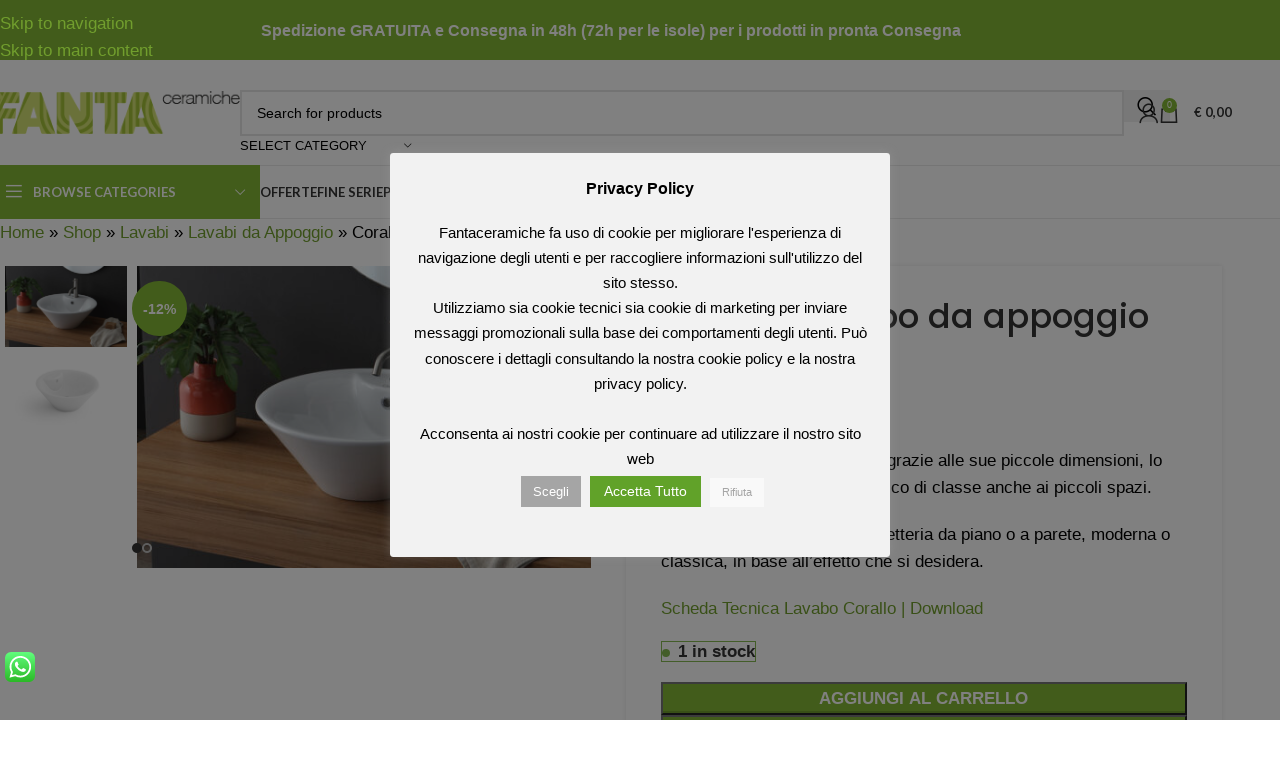

--- FILE ---
content_type: text/html; charset=UTF-8
request_url: https://www.fantaceramiche.it/prodotto/corallo-lavabo-da-appoggio-o45/
body_size: 32808
content:
<!DOCTYPE html>
<html lang="it-IT">
<head>
	<meta charset="UTF-8">
	<link rel="profile" href="https://gmpg.org/xfn/11">
	<link rel="pingback" href="https://www.fantaceramiche.it/xmlrpc.php">

	<meta name='robots' content='index, follow, max-image-preview:large, max-snippet:-1, max-video-preview:-1' />

<!-- Google Tag Manager for WordPress by gtm4wp.com -->
<script data-cfasync="false" data-pagespeed-no-defer>
	var gtm4wp_datalayer_name = "dataLayer";
	var dataLayer = dataLayer || [];
	const gtm4wp_use_sku_instead = false;
	const gtm4wp_currency = 'EUR';
	const gtm4wp_product_per_impression = 10;
	const gtm4wp_clear_ecommerce = false;
	const gtm4wp_datalayer_max_timeout = 2000;
</script>
<!-- End Google Tag Manager for WordPress by gtm4wp.com -->
	<!-- This site is optimized with the Yoast SEO plugin v26.8 - https://yoast.com/product/yoast-seo-wordpress/ -->
	<title>Lavabo da appoggio in ceramica Bianco lucido Corallo cm Ø45</title>
	<meta name="description" content="Lavabo d&#039;appoggio in ceramica Bianco Lucido ideale per bagni in stile moderno. Può essere installato su qualsiasi Top o piano d&#039;appoggio." />
	<link rel="canonical" href="https://www.fantaceramiche.it/prodotto/corallo-lavabo-da-appoggio-o45/" />
	<meta property="og:locale" content="it_IT" />
	<meta property="og:type" content="article" />
	<meta property="og:title" content="Lavabo da appoggio in ceramica Bianco lucido Corallo cm Ø45" />
	<meta property="og:description" content="Lavabo d&#039;appoggio in ceramica Bianco Lucido ideale per bagni in stile moderno. Può essere installato su qualsiasi Top o piano d&#039;appoggio." />
	<meta property="og:url" content="https://www.fantaceramiche.it/prodotto/corallo-lavabo-da-appoggio-o45/" />
	<meta property="og:site_name" content="Fantaceramiche" />
	<meta property="article:publisher" content="https://www.facebook.com/fantaceramiche/" />
	<meta property="article:modified_time" content="2025-10-16T17:48:57+00:00" />
	<meta property="og:image" content="https://www.fantaceramiche.it/wp-content/uploads/2016/02/LA1896-1.jpg" />
	<meta property="og:image:width" content="900" />
	<meta property="og:image:height" content="600" />
	<meta property="og:image:type" content="image/jpeg" />
	<meta name="twitter:card" content="summary_large_image" />
	<meta name="twitter:site" content="@fantaceramiche" />
	<meta name="twitter:label1" content="Tempo di lettura stimato" />
	<meta name="twitter:data1" content="1 minuto" />
	<script type="application/ld+json" class="yoast-schema-graph">{"@context":"https://schema.org","@graph":[{"@type":"WebPage","@id":"https://www.fantaceramiche.it/prodotto/corallo-lavabo-da-appoggio-o45/","url":"https://www.fantaceramiche.it/prodotto/corallo-lavabo-da-appoggio-o45/","name":"Lavabo da appoggio in ceramica Bianco lucido Corallo cm Ø45","isPartOf":{"@id":"https://www.fantaceramiche.it/#website"},"primaryImageOfPage":{"@id":"https://www.fantaceramiche.it/prodotto/corallo-lavabo-da-appoggio-o45/#primaryimage"},"image":{"@id":"https://www.fantaceramiche.it/prodotto/corallo-lavabo-da-appoggio-o45/#primaryimage"},"thumbnailUrl":"https://www.fantaceramiche.it/wp-content/uploads/2016/02/LA1896-1.jpg","datePublished":"2016-02-17T23:00:00+00:00","dateModified":"2025-10-16T17:48:57+00:00","description":"Lavabo d'appoggio in ceramica Bianco Lucido ideale per bagni in stile moderno. Può essere installato su qualsiasi Top o piano d'appoggio.","breadcrumb":{"@id":"https://www.fantaceramiche.it/prodotto/corallo-lavabo-da-appoggio-o45/#breadcrumb"},"inLanguage":"it-IT","potentialAction":[{"@type":"ReadAction","target":["https://www.fantaceramiche.it/prodotto/corallo-lavabo-da-appoggio-o45/"]}]},{"@type":"ImageObject","inLanguage":"it-IT","@id":"https://www.fantaceramiche.it/prodotto/corallo-lavabo-da-appoggio-o45/#primaryimage","url":"https://www.fantaceramiche.it/wp-content/uploads/2016/02/LA1896-1.jpg","contentUrl":"https://www.fantaceramiche.it/wp-content/uploads/2016/02/LA1896-1.jpg","width":900,"height":600},{"@type":"BreadcrumbList","@id":"https://www.fantaceramiche.it/prodotto/corallo-lavabo-da-appoggio-o45/#breadcrumb","itemListElement":[{"@type":"ListItem","position":1,"name":"Home","item":"https://www.fantaceramiche.it/"},{"@type":"ListItem","position":2,"name":"Shop","item":"https://www.fantaceramiche.it/shop/"},{"@type":"ListItem","position":3,"name":"Lavabi","item":"https://www.fantaceramiche.it/shop/lavabi/"},{"@type":"ListItem","position":4,"name":"Lavabi da Appoggio","item":"https://www.fantaceramiche.it/shop/lavabi/lavabi-appoggio/"},{"@type":"ListItem","position":5,"name":"Corallo Lavabo da appoggio cm Ø45"}]},{"@type":"WebSite","@id":"https://www.fantaceramiche.it/#website","url":"https://www.fantaceramiche.it/","name":"Fantaceramiche","description":"Sanitari e Accessori per il Bagno","publisher":{"@id":"https://www.fantaceramiche.it/#organization"},"potentialAction":[{"@type":"SearchAction","target":{"@type":"EntryPoint","urlTemplate":"https://www.fantaceramiche.it/?s={search_term_string}"},"query-input":{"@type":"PropertyValueSpecification","valueRequired":true,"valueName":"search_term_string"}}],"inLanguage":"it-IT"},{"@type":"Organization","@id":"https://www.fantaceramiche.it/#organization","name":"Fantaceramiche","url":"https://www.fantaceramiche.it/","logo":{"@type":"ImageObject","inLanguage":"it-IT","@id":"https://www.fantaceramiche.it/#/schema/logo/image/","url":"https://www.fantaceramiche.it/wp-content/uploads/2019/02/fantaceramiche.jpg","contentUrl":"https://www.fantaceramiche.it/wp-content/uploads/2019/02/fantaceramiche.jpg","width":599,"height":599,"caption":"Fantaceramiche"},"image":{"@id":"https://www.fantaceramiche.it/#/schema/logo/image/"},"sameAs":["https://www.facebook.com/fantaceramiche/","https://x.com/fantaceramiche","https://www.pinterest.com/fantaceramiche/"]}]}</script>
	<!-- / Yoast SEO plugin. -->


<link rel='dns-prefetch' href='//www.fantaceramiche.it' />
<link rel='dns-prefetch' href='//fonts.googleapis.com' />
<style id='wp-img-auto-sizes-contain-inline-css' type='text/css'>
img:is([sizes=auto i],[sizes^="auto," i]){contain-intrinsic-size:3000px 1500px}
/*# sourceURL=wp-img-auto-sizes-contain-inline-css */
</style>
<link rel='stylesheet' id='ht_ctc_main_css-css' href='https://www.fantaceramiche.it/wp-content/plugins/click-to-chat-for-whatsapp/new/inc/assets/css/main.css?ver=4.33' type='text/css' media='all' />
<link rel='stylesheet' id='cookie-law-info-css' href='https://www.fantaceramiche.it/wp-content/plugins/cookie-law-info/legacy/public/css/cookie-law-info-public.css?ver=3.3.8' type='text/css' media='all' />
<link rel='stylesheet' id='cookie-law-info-gdpr-css' href='https://www.fantaceramiche.it/wp-content/plugins/cookie-law-info/legacy/public/css/cookie-law-info-gdpr.css?ver=3.3.8' type='text/css' media='all' />
<style id='woocommerce-inline-inline-css' type='text/css'>
.woocommerce form .form-row .required { visibility: visible; }
/*# sourceURL=woocommerce-inline-inline-css */
</style>
<link rel='stylesheet' id='parent-style-css' href='https://www.fantaceramiche.it/wp-content/themes/woodmart/style.css?ver=6.9' type='text/css' media='all' />
<link rel='stylesheet' id='wd-widget-price-filter-css' href='https://www.fantaceramiche.it/wp-content/themes/woodmart/css/parts/woo-widget-price-filter.min.css?ver=8.3.4' type='text/css' media='all' />
<link rel='stylesheet' id='wd-widget-woo-other-css' href='https://www.fantaceramiche.it/wp-content/themes/woodmart/css/parts/woo-widget-other.min.css?ver=8.3.4' type='text/css' media='all' />
<link rel='stylesheet' id='js_composer_front-css' href='https://www.fantaceramiche.it/wp-content/plugins/js_composer/assets/css/js_composer.min.css?ver=7.4' type='text/css' media='all' />
<link rel='stylesheet' id='vc_font_awesome_5_shims-css' href='https://www.fantaceramiche.it/wp-content/plugins/js_composer/assets/lib/bower/font-awesome/css/v4-shims.min.css?ver=7.4' type='text/css' media='all' />
<link rel='stylesheet' id='wd-style-base-css' href='https://www.fantaceramiche.it/wp-content/themes/woodmart/css/parts/base.min.css?ver=8.3.4' type='text/css' media='all' />
<link rel='stylesheet' id='wd-helpers-wpb-elem-css' href='https://www.fantaceramiche.it/wp-content/themes/woodmart/css/parts/helpers-wpb-elem.min.css?ver=8.3.4' type='text/css' media='all' />
<link rel='stylesheet' id='wd-woo-paypal-payments-css' href='https://www.fantaceramiche.it/wp-content/themes/woodmart/css/parts/int-woo-paypal-payments.min.css?ver=8.3.4' type='text/css' media='all' />
<link rel='stylesheet' id='wd-wpbakery-base-css' href='https://www.fantaceramiche.it/wp-content/themes/woodmart/css/parts/int-wpb-base.min.css?ver=8.3.4' type='text/css' media='all' />
<link rel='stylesheet' id='wd-wpbakery-base-deprecated-css' href='https://www.fantaceramiche.it/wp-content/themes/woodmart/css/parts/int-wpb-base-deprecated.min.css?ver=8.3.4' type='text/css' media='all' />
<link rel='stylesheet' id='wd-woocommerce-base-css' href='https://www.fantaceramiche.it/wp-content/themes/woodmart/css/parts/woocommerce-base.min.css?ver=8.3.4' type='text/css' media='all' />
<link rel='stylesheet' id='wd-mod-star-rating-css' href='https://www.fantaceramiche.it/wp-content/themes/woodmart/css/parts/mod-star-rating.min.css?ver=8.3.4' type='text/css' media='all' />
<link rel='stylesheet' id='wd-woocommerce-block-notices-css' href='https://www.fantaceramiche.it/wp-content/themes/woodmart/css/parts/woo-mod-block-notices.min.css?ver=8.3.4' type='text/css' media='all' />
<link rel='stylesheet' id='wd-woo-mod-quantity-css' href='https://www.fantaceramiche.it/wp-content/themes/woodmart/css/parts/woo-mod-quantity.min.css?ver=8.3.4' type='text/css' media='all' />
<link rel='stylesheet' id='wd-woo-opt-free-progress-bar-css' href='https://www.fantaceramiche.it/wp-content/themes/woodmart/css/parts/woo-opt-free-progress-bar.min.css?ver=8.3.4' type='text/css' media='all' />
<link rel='stylesheet' id='wd-woo-mod-progress-bar-css' href='https://www.fantaceramiche.it/wp-content/themes/woodmart/css/parts/woo-mod-progress-bar.min.css?ver=8.3.4' type='text/css' media='all' />
<link rel='stylesheet' id='wd-woo-single-prod-el-base-css' href='https://www.fantaceramiche.it/wp-content/themes/woodmart/css/parts/woo-single-prod-el-base.min.css?ver=8.3.4' type='text/css' media='all' />
<link rel='stylesheet' id='wd-woo-mod-stock-status-css' href='https://www.fantaceramiche.it/wp-content/themes/woodmart/css/parts/woo-mod-stock-status.min.css?ver=8.3.4' type='text/css' media='all' />
<link rel='stylesheet' id='wd-woo-mod-shop-attributes-css' href='https://www.fantaceramiche.it/wp-content/themes/woodmart/css/parts/woo-mod-shop-attributes.min.css?ver=8.3.4' type='text/css' media='all' />
<link rel='stylesheet' id='wd-opt-carousel-disable-css' href='https://www.fantaceramiche.it/wp-content/themes/woodmart/css/parts/opt-carousel-disable.min.css?ver=8.3.4' type='text/css' media='all' />
<link rel='stylesheet' id='wd-header-base-css' href='https://www.fantaceramiche.it/wp-content/themes/woodmart/css/parts/header-base.min.css?ver=8.3.4' type='text/css' media='all' />
<link rel='stylesheet' id='wd-mod-tools-css' href='https://www.fantaceramiche.it/wp-content/themes/woodmart/css/parts/mod-tools.min.css?ver=8.3.4' type='text/css' media='all' />
<link rel='stylesheet' id='wd-header-elements-base-css' href='https://www.fantaceramiche.it/wp-content/themes/woodmart/css/parts/header-el-base.min.css?ver=8.3.4' type='text/css' media='all' />
<link rel='stylesheet' id='wd-header-search-css' href='https://www.fantaceramiche.it/wp-content/themes/woodmart/css/parts/header-el-search.min.css?ver=8.3.4' type='text/css' media='all' />
<link rel='stylesheet' id='wd-header-search-form-css' href='https://www.fantaceramiche.it/wp-content/themes/woodmart/css/parts/header-el-search-form.min.css?ver=8.3.4' type='text/css' media='all' />
<link rel='stylesheet' id='wd-wd-search-form-css' href='https://www.fantaceramiche.it/wp-content/themes/woodmart/css/parts/wd-search-form.min.css?ver=8.3.4' type='text/css' media='all' />
<link rel='stylesheet' id='wd-wd-search-results-css' href='https://www.fantaceramiche.it/wp-content/themes/woodmart/css/parts/wd-search-results.min.css?ver=8.3.4' type='text/css' media='all' />
<link rel='stylesheet' id='wd-wd-search-dropdown-css' href='https://www.fantaceramiche.it/wp-content/themes/woodmart/css/parts/wd-search-dropdown.min.css?ver=8.3.4' type='text/css' media='all' />
<link rel='stylesheet' id='wd-wd-search-cat-css' href='https://www.fantaceramiche.it/wp-content/themes/woodmart/css/parts/wd-search-cat.min.css?ver=8.3.4' type='text/css' media='all' />
<link rel='stylesheet' id='wd-woo-mod-login-form-css' href='https://www.fantaceramiche.it/wp-content/themes/woodmart/css/parts/woo-mod-login-form.min.css?ver=8.3.4' type='text/css' media='all' />
<link rel='stylesheet' id='wd-header-my-account-css' href='https://www.fantaceramiche.it/wp-content/themes/woodmart/css/parts/header-el-my-account.min.css?ver=8.3.4' type='text/css' media='all' />
<link rel='stylesheet' id='wd-header-cart-side-css' href='https://www.fantaceramiche.it/wp-content/themes/woodmart/css/parts/header-el-cart-side.min.css?ver=8.3.4' type='text/css' media='all' />
<link rel='stylesheet' id='wd-header-cart-css' href='https://www.fantaceramiche.it/wp-content/themes/woodmart/css/parts/header-el-cart.min.css?ver=8.3.4' type='text/css' media='all' />
<link rel='stylesheet' id='wd-widget-shopping-cart-css' href='https://www.fantaceramiche.it/wp-content/themes/woodmart/css/parts/woo-widget-shopping-cart.min.css?ver=8.3.4' type='text/css' media='all' />
<link rel='stylesheet' id='wd-widget-product-list-css' href='https://www.fantaceramiche.it/wp-content/themes/woodmart/css/parts/woo-widget-product-list.min.css?ver=8.3.4' type='text/css' media='all' />
<link rel='stylesheet' id='wd-header-mobile-nav-dropdown-css' href='https://www.fantaceramiche.it/wp-content/themes/woodmart/css/parts/header-el-mobile-nav-dropdown.min.css?ver=8.3.4' type='text/css' media='all' />
<link rel='stylesheet' id='wd-header-categories-nav-css' href='https://www.fantaceramiche.it/wp-content/themes/woodmart/css/parts/header-el-category-nav.min.css?ver=8.3.4' type='text/css' media='all' />
<link rel='stylesheet' id='wd-mod-nav-vertical-css' href='https://www.fantaceramiche.it/wp-content/themes/woodmart/css/parts/mod-nav-vertical.min.css?ver=8.3.4' type='text/css' media='all' />
<link rel='stylesheet' id='wd-mod-nav-vertical-design-default-css' href='https://www.fantaceramiche.it/wp-content/themes/woodmart/css/parts/mod-nav-vertical-design-default.min.css?ver=8.3.4' type='text/css' media='all' />
<link rel='stylesheet' id='wd-woo-single-prod-predefined-css' href='https://www.fantaceramiche.it/wp-content/themes/woodmart/css/parts/woo-single-prod-predefined.min.css?ver=8.3.4' type='text/css' media='all' />
<link rel='stylesheet' id='wd-woo-single-prod-and-quick-view-predefined-css' href='https://www.fantaceramiche.it/wp-content/themes/woodmart/css/parts/woo-single-prod-and-quick-view-predefined.min.css?ver=8.3.4' type='text/css' media='all' />
<link rel='stylesheet' id='wd-woo-single-prod-el-tabs-predefined-css' href='https://www.fantaceramiche.it/wp-content/themes/woodmart/css/parts/woo-single-prod-el-tabs-predefined.min.css?ver=8.3.4' type='text/css' media='all' />
<link rel='stylesheet' id='wd-woo-single-prod-opt-base-css' href='https://www.fantaceramiche.it/wp-content/themes/woodmart/css/parts/woo-single-prod-opt-base.min.css?ver=8.3.4' type='text/css' media='all' />
<link rel='stylesheet' id='wd-woo-single-prod-el-gallery-css' href='https://www.fantaceramiche.it/wp-content/themes/woodmart/css/parts/woo-single-prod-el-gallery.min.css?ver=8.3.4' type='text/css' media='all' />
<link rel='stylesheet' id='wd-woo-single-prod-el-gallery-opt-thumb-left-desktop-css' href='https://www.fantaceramiche.it/wp-content/themes/woodmart/css/parts/woo-single-prod-el-gallery-opt-thumb-left-desktop.min.css?ver=8.3.4' type='text/css' media='all' />
<link rel='stylesheet' id='wd-swiper-css' href='https://www.fantaceramiche.it/wp-content/themes/woodmart/css/parts/lib-swiper.min.css?ver=8.3.4' type='text/css' media='all' />
<link rel='stylesheet' id='wd-woo-mod-product-labels-css' href='https://www.fantaceramiche.it/wp-content/themes/woodmart/css/parts/woo-mod-product-labels.min.css?ver=8.3.4' type='text/css' media='all' />
<link rel='stylesheet' id='wd-woo-mod-product-labels-round-css' href='https://www.fantaceramiche.it/wp-content/themes/woodmart/css/parts/woo-mod-product-labels-round.min.css?ver=8.3.4' type='text/css' media='all' />
<link rel='stylesheet' id='wd-swiper-arrows-css' href='https://www.fantaceramiche.it/wp-content/themes/woodmart/css/parts/lib-swiper-arrows.min.css?ver=8.3.4' type='text/css' media='all' />
<link rel='stylesheet' id='wd-swiper-pagin-css' href='https://www.fantaceramiche.it/wp-content/themes/woodmart/css/parts/lib-swiper-pagin.min.css?ver=8.3.4' type='text/css' media='all' />
<link rel='stylesheet' id='wd-add-to-cart-popup-css' href='https://www.fantaceramiche.it/wp-content/themes/woodmart/css/parts/woo-opt-add-to-cart-popup.min.css?ver=8.3.4' type='text/css' media='all' />
<link rel='stylesheet' id='wd-mfp-popup-css' href='https://www.fantaceramiche.it/wp-content/themes/woodmart/css/parts/lib-magnific-popup.min.css?ver=8.3.4' type='text/css' media='all' />
<link rel='stylesheet' id='wd-mod-animations-transform-css' href='https://www.fantaceramiche.it/wp-content/themes/woodmart/css/parts/mod-animations-transform.min.css?ver=8.3.4' type='text/css' media='all' />
<link rel='stylesheet' id='wd-mod-transform-css' href='https://www.fantaceramiche.it/wp-content/themes/woodmart/css/parts/mod-transform.min.css?ver=8.3.4' type='text/css' media='all' />
<link rel='stylesheet' id='wd-woo-mod-product-info-css' href='https://www.fantaceramiche.it/wp-content/themes/woodmart/css/parts/woo-mod-product-info.min.css?ver=8.3.4' type='text/css' media='all' />
<link rel='stylesheet' id='wd-woo-opt-visits-count-css' href='https://www.fantaceramiche.it/wp-content/themes/woodmart/css/parts/woo-opt-visits-count.min.css?ver=8.3.4' type='text/css' media='all' />
<link rel='stylesheet' id='wd-tabs-css' href='https://www.fantaceramiche.it/wp-content/themes/woodmart/css/parts/el-tabs.min.css?ver=8.3.4' type='text/css' media='all' />
<link rel='stylesheet' id='wd-woo-single-prod-el-tabs-opt-layout-tabs-css' href='https://www.fantaceramiche.it/wp-content/themes/woodmart/css/parts/woo-single-prod-el-tabs-opt-layout-tabs.min.css?ver=8.3.4' type='text/css' media='all' />
<link rel='stylesheet' id='wd-accordion-css' href='https://www.fantaceramiche.it/wp-content/themes/woodmart/css/parts/el-accordion.min.css?ver=8.3.4' type='text/css' media='all' />
<link rel='stylesheet' id='wd-accordion-elem-wpb-css' href='https://www.fantaceramiche.it/wp-content/themes/woodmart/css/parts/el-accordion-wpb-elem.min.css?ver=8.3.4' type='text/css' media='all' />
<link rel='stylesheet' id='wd-woo-single-prod-el-reviews-css' href='https://www.fantaceramiche.it/wp-content/themes/woodmart/css/parts/woo-single-prod-el-reviews.min.css?ver=8.3.4' type='text/css' media='all' />
<link rel='stylesheet' id='wd-woo-single-prod-el-reviews-style-1-css' href='https://www.fantaceramiche.it/wp-content/themes/woodmart/css/parts/woo-single-prod-el-reviews-style-1.min.css?ver=8.3.4' type='text/css' media='all' />
<link rel='stylesheet' id='wd-post-types-mod-comments-css' href='https://www.fantaceramiche.it/wp-content/themes/woodmart/css/parts/post-types-mod-comments.min.css?ver=8.3.4' type='text/css' media='all' />
<link rel='stylesheet' id='wd-product-loop-css' href='https://www.fantaceramiche.it/wp-content/themes/woodmart/css/parts/woo-product-loop.min.css?ver=8.3.4' type='text/css' media='all' />
<link rel='stylesheet' id='wd-product-loop-standard-css' href='https://www.fantaceramiche.it/wp-content/themes/woodmart/css/parts/woo-product-loop-standard.min.css?ver=8.3.4' type='text/css' media='all' />
<link rel='stylesheet' id='wd-woo-mod-add-btn-replace-css' href='https://www.fantaceramiche.it/wp-content/themes/woodmart/css/parts/woo-mod-add-btn-replace.min.css?ver=8.3.4' type='text/css' media='all' />
<link rel='stylesheet' id='wd-bordered-product-css' href='https://www.fantaceramiche.it/wp-content/themes/woodmart/css/parts/woo-opt-bordered-product.min.css?ver=8.3.4' type='text/css' media='all' />
<link rel='stylesheet' id='wd-footer-base-css' href='https://www.fantaceramiche.it/wp-content/themes/woodmart/css/parts/footer-base.min.css?ver=8.3.4' type='text/css' media='all' />
<link rel='stylesheet' id='wd-header-my-account-sidebar-css' href='https://www.fantaceramiche.it/wp-content/themes/woodmart/css/parts/header-el-my-account-sidebar.min.css?ver=8.3.4' type='text/css' media='all' />
<link rel='stylesheet' id='wd-sticky-add-to-cart-css' href='https://www.fantaceramiche.it/wp-content/themes/woodmart/css/parts/woo-opt-sticky-add-to-cart.min.css?ver=8.3.4' type='text/css' media='all' />
<link rel='stylesheet' id='wd-woo-mod-quantity-overlap-css' href='https://www.fantaceramiche.it/wp-content/themes/woodmart/css/parts/woo-mod-quantity-overlap.min.css?ver=8.3.4' type='text/css' media='all' />
<link rel='stylesheet' id='xts-style-theme_settings_default-css' href='https://www.fantaceramiche.it/wp-content/uploads/2026/01/xts-theme_settings_default-1767773622.css?ver=8.3.4' type='text/css' media='all' />
<link rel='stylesheet' id='xts-google-fonts-css' href='https://fonts.googleapis.com/css?family=Poppins%3A400%2C600%2C500%7CLato%3A400%2C700&#038;ver=8.3.4' type='text/css' media='all' />
<script type="text/javascript" src="https://www.fantaceramiche.it/wp-includes/js/jquery/jquery.min.js?ver=3.7.1" id="jquery-core-js"></script>
<script type="text/javascript" id="cookie-law-info-js-extra">
/* <![CDATA[ */
var Cli_Data = {"nn_cookie_ids":[],"cookielist":[],"non_necessary_cookies":[],"ccpaEnabled":"","ccpaRegionBased":"","ccpaBarEnabled":"","strictlyEnabled":["necessary","obligatoire"],"ccpaType":"gdpr","js_blocking":"1","custom_integration":"","triggerDomRefresh":"","secure_cookies":""};
var cli_cookiebar_settings = {"animate_speed_hide":"500","animate_speed_show":"500","background":"#f2f2f2","border":"#444","border_on":"","button_1_button_colour":"#000","button_1_button_hover":"#000000","button_1_link_colour":"#fff","button_1_as_button":"1","button_1_new_win":"","button_2_button_colour":"#d6d66d","button_2_button_hover":"#abab57","button_2_link_colour":"#444","button_2_as_button":"","button_2_hidebar":"","button_3_button_colour":"#f9f9f9","button_3_button_hover":"#c7c7c7","button_3_link_colour":"#a5a5a5","button_3_as_button":"1","button_3_new_win":"","button_4_button_colour":"#a5a5a5","button_4_button_hover":"#848484","button_4_link_colour":"#ffffff","button_4_as_button":"1","button_7_button_colour":"#61a229","button_7_button_hover":"#4e8221","button_7_link_colour":"#fff","button_7_as_button":"1","button_7_new_win":"","font_family":"inherit","header_fix":"","notify_animate_hide":"","notify_animate_show":"","notify_div_id":"#cookie-law-info-bar","notify_position_horizontal":"left","notify_position_vertical":"bottom","scroll_close":"","scroll_close_reload":"","accept_close_reload":"","reject_close_reload":"","showagain_tab":"1","showagain_background":"#fff","showagain_border":"#000","showagain_div_id":"#cookie-law-info-again","showagain_x_position":"3%","text":"#000","show_once_yn":"","show_once":"10000","logging_on":"","as_popup":"","popup_overlay":"1","bar_heading_text":"Privacy Policy","cookie_bar_as":"popup","popup_showagain_position":"bottom-right","widget_position":"right"};
var log_object = {"ajax_url":"https://www.fantaceramiche.it/wp-admin/admin-ajax.php"};
//# sourceURL=cookie-law-info-js-extra
/* ]]> */
</script>
<script type="text/javascript" src="https://www.fantaceramiche.it/wp-content/plugins/cookie-law-info/legacy/public/js/cookie-law-info-public.js?ver=3.3.8" id="cookie-law-info-js"></script>
<script type="text/javascript" src="https://www.fantaceramiche.it/wp-content/plugins/woocommerce/assets/js/jquery-blockui/jquery.blockUI.min.js?ver=2.7.0-wc.10.3.7" id="wc-jquery-blockui-js" data-wp-strategy="defer"></script>
<script type="text/javascript" id="wc-add-to-cart-js-extra">
/* <![CDATA[ */
var wc_add_to_cart_params = {"ajax_url":"/wp-admin/admin-ajax.php","wc_ajax_url":"/?wc-ajax=%%endpoint%%","i18n_view_cart":"Vedi il carrello","cart_url":"https://www.fantaceramiche.it/cart/","is_cart":"","cart_redirect_after_add":"no"};
//# sourceURL=wc-add-to-cart-js-extra
/* ]]> */
</script>
<script type="text/javascript" src="https://www.fantaceramiche.it/wp-content/plugins/woocommerce/assets/js/frontend/add-to-cart.min.js?ver=10.3.7" id="wc-add-to-cart-js" data-wp-strategy="defer"></script>
<script type="text/javascript" src="https://www.fantaceramiche.it/wp-content/plugins/woocommerce/assets/js/zoom/jquery.zoom.min.js?ver=1.7.21-wc.10.3.7" id="wc-zoom-js" defer="defer" data-wp-strategy="defer"></script>
<script type="text/javascript" id="wc-single-product-js-extra">
/* <![CDATA[ */
var wc_single_product_params = {"i18n_required_rating_text":"Si prega di selezionare una valutazione","i18n_rating_options":["1 stella su 5","2 stelle su 5","3 stelle su 5","4 stelle su 5","5 stelle su 5"],"i18n_product_gallery_trigger_text":"Visualizza la galleria di immagini a schermo intero","review_rating_required":"yes","flexslider":{"rtl":false,"animation":"slide","smoothHeight":true,"directionNav":false,"controlNav":"thumbnails","slideshow":false,"animationSpeed":500,"animationLoop":false,"allowOneSlide":false},"zoom_enabled":"","zoom_options":[],"photoswipe_enabled":"","photoswipe_options":{"shareEl":false,"closeOnScroll":false,"history":false,"hideAnimationDuration":0,"showAnimationDuration":0},"flexslider_enabled":""};
//# sourceURL=wc-single-product-js-extra
/* ]]> */
</script>
<script type="text/javascript" src="https://www.fantaceramiche.it/wp-content/plugins/woocommerce/assets/js/frontend/single-product.min.js?ver=10.3.7" id="wc-single-product-js" defer="defer" data-wp-strategy="defer"></script>
<script type="text/javascript" src="https://www.fantaceramiche.it/wp-content/plugins/woocommerce/assets/js/js-cookie/js.cookie.min.js?ver=2.1.4-wc.10.3.7" id="wc-js-cookie-js" defer="defer" data-wp-strategy="defer"></script>
<script type="text/javascript" id="woocommerce-js-extra">
/* <![CDATA[ */
var woocommerce_params = {"ajax_url":"/wp-admin/admin-ajax.php","wc_ajax_url":"/?wc-ajax=%%endpoint%%","i18n_password_show":"Mostra password","i18n_password_hide":"Nascondi password"};
//# sourceURL=woocommerce-js-extra
/* ]]> */
</script>
<script type="text/javascript" src="https://www.fantaceramiche.it/wp-content/plugins/woocommerce/assets/js/frontend/woocommerce.min.js?ver=10.3.7" id="woocommerce-js" defer="defer" data-wp-strategy="defer"></script>
<script type="text/javascript" src="https://www.fantaceramiche.it/wp-content/plugins/js_composer/assets/js/vendors/woocommerce-add-to-cart.js?ver=7.4" id="vc_woocommerce-add-to-cart-js-js"></script>
<script type="text/javascript" src="https://www.fantaceramiche.it/wp-content/themes/woodmart/js/libs/device.min.js?ver=8.3.4" id="wd-device-library-js"></script>
<script type="text/javascript" src="https://www.fantaceramiche.it/wp-content/themes/woodmart/js/scripts/global/scrollBar.min.js?ver=8.3.4" id="wd-scrollbar-js"></script>
<script></script><!-- start Simple Custom CSS and JS -->
<script type="text/javascript">
 
jQuery(document).ready(function( $ ){
    if (jQuery('.step-complete.step-active').length){
      jQuery('.checkout-testo').hide();
      jQuery('.ordine-completo-testo').show();
      
    }
  	
  	jQuery('#billing_wooccm14').on('click',function(){
      	jQuery(this).clear();
      
    });
  
  
});
</script>
<!-- end Simple Custom CSS and JS -->
<!-- start Simple Custom CSS and JS -->
<!-- Add HTML code to the header or the footer.

For example, you can use the following code for loading the jQuery library from Google CDN:
<script src="https://ajax.googleapis.com/ajax/libs/jquery/3.4.1/jquery.min.js"></script>

or the following one for loading the Bootstrap library from MaxCDN:
<link rel="stylesheet" href="https://stackpath.bootstrapcdn.com/bootstrap/4.3.1/css/bootstrap.min.css" integrity="sha384-ggOyR0iXCbMQv3Xipma34MD+dH/1fQ784/j6cY/iJTQUOhcWr7x9JvoRxT2MZw1T" crossorigin="anonymous">

-- End of the comment --> 

<div id="fb-root"></div>
<script async defer crossorigin="anonymous" src="https://connect.facebook.net/it_IT/sdk.js#xfbml=1&version=v6.0&appId=224427370936240&autoLogAppEvents=1"></script><!-- end Simple Custom CSS and JS -->
<!-- start Simple Custom CSS and JS -->
<style type="text/css">
/* Add your CSS code here.

For example:
.example {
    color: red;
}

For brushing up on your CSS knowledge, check out http://www.w3schools.com/css/css_syntax.asp

End of comment */


.whb-top-bar-inner img.aligncenter{
  max-height:38px;
}

.page .main-page-wrapper,
.footer-container,
.woodmart-archive-shop .main-page-wrapper{
  background-image:none !important;
}

.wooccm-field-wooccm16 h3 {
      font-size: 18px;
    font-weight: normal;
}


.wooccm-field-wooccm14 label {
    color: red;
    font-weight: bold;
    font-size: 18px;
}

.checkout-testo.disclaimer-testo {
  background-color:red;
  display:block;
  padding:5%;
}
.checkout-testo.disclaimer-testo h3{
  color:white !important;
}

#tab-woodmart_additional_tab {
 /*display:none !important; */
}

.servizi-text i{
  display:none;
}

.slide-home-desk { }

.slide-home-mobile { display:none;   }




.ordine-completo-testo {
 	display:none; 
}


.color-scheme-light .woodmart-checkout-steps ul {
    color: #83B735;
}

.woodmart-compare-btn.product-compare-button,
.meta-author,
.woodmart-empty-page-text{
 	display:none !important; 
}



.slick-dots li {
  width:auto;
  height:auto;
}


.container-azienda-contact h4,
.title-bordered {
      border-top: 2px solid #83B735;
    border-bottom: 2px solid #83B735;
    text-align: center;
    padding: 1% 0;
}

.title-size-default {
  padding-top:20px;
  padding-bottom:10px !important;
}

.corr-articoli .woodmart-carousel-container .title.element-title {
  border-top: 2px solid #83B735;
    border-bottom: 2px solid #83B735;
    text-align: center;
    padding: 1% 0;
}

.woodmart_additional_tab_tab {
 display:none !important; 
}

.title-design-centered.page-title-default {
  background-color:white;
  color:#83B735;
  border-top:1px solid #83B735;
   border-bottom:1px solid #83B735;
}

.title-design-centered.page-title-default.page-title.color-scheme-light .entry-title {
  color:#83B735;
}

.row-servizi .vc_col-sm-4 .vc_column-inner {
  padding:10% 0 !important;
  
}

.servizi-text {
    color: white;
    width: 80%;
    position: relative;
    margin: auto;
    text-align: center;
}

.servizi-text a,
.servizi-text a:hover{
    color: white;
  text-decoration:underline;
}

.woodmart-product-categories {
  display:none;
  
}
.servizi-text i {
font-size: 90px;
  margin-bottom:5%;
}

.servizi-text h2 {
  vertical-align:middle;
  margin-bottom:2%;
}

.info-block {
 margin-top:8%;
  line-height:24px;
}

.servizi-text {
  color:white;
}

.ftext-block {
line-height: 24px;
    width: 100%;
    font-size: 14px;
  line-height:24px;
  width:80%;
}

.color-scheme-dark .widget a:hover, .color-scheme-dark .woodmart-widget a:hover, .color-scheme-dark div[class^=vc_wp] a:hover {
  color:#83b735;
}

.color-scheme-dark .widget a, .color-scheme-dark .woodmart-widget a, .color-scheme-dark div[class^=vc_wp] a {
  color:black;
}
  .color-scheme-dark .title, .color-scheme-dark .widget-title, .color-scheme-dark .widgettitle, .color-scheme-dark h1, .color-scheme-dark h2, .color-scheme-dark h3, .color-scheme-dark h4, .color-scheme-dark h5, .color-scheme-dark h6, .color-scheme-dark label, .color-scheme-dark legend {
  margin-bottom:4%;
}

@media (max-width: 768px){
  
  body.woocommerce-cart.woocommerce-page div.whb-header-bottom,
  body.woocommerce-checkout.woocommerce-page .whb-header-bottom{
    display:none;
  }
  
  
.slide-home-desk {display:none; }

.slide-home-mobile { display:block;   }
}

@media (min-width: 1025px){
.whb-top-bar-inner {
    
}

.whb-top-bar-inner .whb-text-element img {
      max-width: 190px;
} 

}

@media (min-width: 769px){
  .product-grid-item .product-element-top {
    max-height:380px;
  }
  
  
.woocommerce-Tabs-panel--description > .wc-tab-inner {
 width:60%;
  margin:auto;
  
}
}

#__acceptg{
	background: #1032CF !important;
    padding: 10px 30px !important;
    border: #1032CF !important;
    font-weight: bold !important;
}

#sezioneSupplementoDieciEuro{
	margin: 5% 0;
    border: 2px solid #bd0000;
    padding: 3%;
}

#sezioneSupplementoDieciEuro label{
	font-size: 22px;
    color: #bd0000;
}


#ppcp-hosted-fields button{
	background-color: #83b735;
    color: white;
}</style>
<!-- end Simple Custom CSS and JS -->

<!-- This website runs the Product Feed PRO for WooCommerce by AdTribes.io plugin - version woocommercesea_option_installed_version -->

<!-- Google Tag Manager for WordPress by gtm4wp.com -->
<!-- GTM Container placement set to automatic -->
<script data-cfasync="false" data-pagespeed-no-defer>
	var dataLayer_content = {"visitorLoginState":"logged-out","visitorEmail":"","visitorEmailHash":"","visitorUsername":"","customerTotalOrders":0,"customerTotalOrderValue":0,"customerFirstName":"","customerLastName":"","customerBillingFirstName":"","customerBillingLastName":"","customerBillingCompany":"","customerBillingAddress1":"","customerBillingAddress2":"","customerBillingCity":"","customerBillingState":"","customerBillingPostcode":"","customerBillingCountry":"","customerBillingEmail":"","customerBillingEmailHash":"","customerBillingPhone":"","customerShippingFirstName":"","customerShippingLastName":"","customerShippingCompany":"","customerShippingAddress1":"","customerShippingAddress2":"","customerShippingCity":"","customerShippingState":"","customerShippingPostcode":"","customerShippingCountry":"","cartContent":{"totals":{"applied_coupons":[],"discount_total":0,"subtotal":0,"total":0},"items":[]},"productRatingCounts":[],"productAverageRating":0,"productReviewCount":0,"productType":"simple","productIsVariable":0};
	dataLayer.push( dataLayer_content );
</script>
<script data-cfasync="false" data-pagespeed-no-defer>
(function(w,d,s,l,i){w[l]=w[l]||[];w[l].push({'gtm.start':
new Date().getTime(),event:'gtm.js'});var f=d.getElementsByTagName(s)[0],
j=d.createElement(s),dl=l!='dataLayer'?'&l='+l:'';j.async=true;j.src=
'//www.googletagmanager.com/gtm.js?id='+i+dl;f.parentNode.insertBefore(j,f);
})(window,document,'script','dataLayer','GTM-KRVR2CT');
</script>
<!-- End Google Tag Manager for WordPress by gtm4wp.com -->					<meta name="viewport" content="width=device-width, initial-scale=1.0, maximum-scale=1.0, user-scalable=no">
											<link rel="preload" as="font" href="https://www.fantaceramiche.it/wp-content/themes/woodmart/fonts/woodmart-font-1-400.woff2?v=8.3.4" type="font/woff2" crossorigin>
						<noscript><style>.woocommerce-product-gallery{ opacity: 1 !important; }</style></noscript>
	<meta name="generator" content="Powered by WPBakery Page Builder - drag and drop page builder for WordPress."/>
<link rel="icon" href="https://www.fantaceramiche.it/wp-content/uploads/2016/04/favicon.png" sizes="32x32" />
<link rel="icon" href="https://www.fantaceramiche.it/wp-content/uploads/2016/04/favicon.png" sizes="192x192" />
<link rel="apple-touch-icon" href="https://www.fantaceramiche.it/wp-content/uploads/2016/04/favicon.png" />
<meta name="msapplication-TileImage" content="https://www.fantaceramiche.it/wp-content/uploads/2016/04/favicon.png" />
<style>
		
		</style><noscript><style> .wpb_animate_when_almost_visible { opacity: 1; }</style></noscript>			<style id="wd-style-header_528910-css" data-type="wd-style-header_528910">
				:root{
	--wd-top-bar-h: 60px;
	--wd-top-bar-sm-h: 50px;
	--wd-top-bar-sticky-h: .00001px;
	--wd-top-bar-brd-w: .00001px;

	--wd-header-general-h: 105px;
	--wd-header-general-sm-h: 60px;
	--wd-header-general-sticky-h: .00001px;
	--wd-header-general-brd-w: 1px;

	--wd-header-bottom-h: 52px;
	--wd-header-bottom-sm-h: 52px;
	--wd-header-bottom-sticky-h: .00001px;
	--wd-header-bottom-brd-w: 1px;

	--wd-header-clone-h: .00001px;

	--wd-header-brd-w: calc(var(--wd-top-bar-brd-w) + var(--wd-header-general-brd-w) + var(--wd-header-bottom-brd-w));
	--wd-header-h: calc(var(--wd-top-bar-h) + var(--wd-header-general-h) + var(--wd-header-bottom-h) + var(--wd-header-brd-w));
	--wd-header-sticky-h: calc(var(--wd-top-bar-sticky-h) + var(--wd-header-general-sticky-h) + var(--wd-header-bottom-sticky-h) + var(--wd-header-clone-h) + var(--wd-header-brd-w));
	--wd-header-sm-h: calc(var(--wd-top-bar-sm-h) + var(--wd-header-general-sm-h) + var(--wd-header-bottom-sm-h) + var(--wd-header-brd-w));
}

.whb-top-bar .wd-dropdown {
	margin-top: 9px;
}

.whb-top-bar .wd-dropdown:after {
	height: 20px;
}




:root:has(.whb-general-header.whb-border-boxed) {
	--wd-header-general-brd-w: .00001px;
}

@media (max-width: 1024px) {
:root:has(.whb-general-header.whb-hidden-mobile) {
	--wd-header-general-brd-w: .00001px;
}
}

:root:has(.whb-header-bottom.whb-border-boxed) {
	--wd-header-bottom-brd-w: .00001px;
}

@media (max-width: 1024px) {
:root:has(.whb-header-bottom.whb-hidden-mobile) {
	--wd-header-bottom-brd-w: .00001px;
}
}

.whb-header-bottom .wd-dropdown {
	margin-top: 5px;
}

.whb-header-bottom .wd-dropdown:after {
	height: 16px;
}



		
.whb-top-bar {
	background-color: rgba(131, 183, 53, 1);
}

.whb-9x1ytaxq7aphtb3npidp form.searchform {
	--wd-form-height: 46px;
}
.whb-general-header {
	border-color: rgba(232, 232, 232, 1);border-bottom-width: 1px;border-bottom-style: solid;
}

.whb-rs7r85ct9alw0tb60npv form.searchform {
	--wd-form-height: 42px;
}
.whb-header-bottom {
	border-color: rgba(232, 232, 232, 1);border-bottom-width: 1px;border-bottom-style: solid;
}
			</style>
			<style id='global-styles-inline-css' type='text/css'>
:root{--wp--preset--aspect-ratio--square: 1;--wp--preset--aspect-ratio--4-3: 4/3;--wp--preset--aspect-ratio--3-4: 3/4;--wp--preset--aspect-ratio--3-2: 3/2;--wp--preset--aspect-ratio--2-3: 2/3;--wp--preset--aspect-ratio--16-9: 16/9;--wp--preset--aspect-ratio--9-16: 9/16;--wp--preset--color--black: #000000;--wp--preset--color--cyan-bluish-gray: #abb8c3;--wp--preset--color--white: #ffffff;--wp--preset--color--pale-pink: #f78da7;--wp--preset--color--vivid-red: #cf2e2e;--wp--preset--color--luminous-vivid-orange: #ff6900;--wp--preset--color--luminous-vivid-amber: #fcb900;--wp--preset--color--light-green-cyan: #7bdcb5;--wp--preset--color--vivid-green-cyan: #00d084;--wp--preset--color--pale-cyan-blue: #8ed1fc;--wp--preset--color--vivid-cyan-blue: #0693e3;--wp--preset--color--vivid-purple: #9b51e0;--wp--preset--gradient--vivid-cyan-blue-to-vivid-purple: linear-gradient(135deg,rgb(6,147,227) 0%,rgb(155,81,224) 100%);--wp--preset--gradient--light-green-cyan-to-vivid-green-cyan: linear-gradient(135deg,rgb(122,220,180) 0%,rgb(0,208,130) 100%);--wp--preset--gradient--luminous-vivid-amber-to-luminous-vivid-orange: linear-gradient(135deg,rgb(252,185,0) 0%,rgb(255,105,0) 100%);--wp--preset--gradient--luminous-vivid-orange-to-vivid-red: linear-gradient(135deg,rgb(255,105,0) 0%,rgb(207,46,46) 100%);--wp--preset--gradient--very-light-gray-to-cyan-bluish-gray: linear-gradient(135deg,rgb(238,238,238) 0%,rgb(169,184,195) 100%);--wp--preset--gradient--cool-to-warm-spectrum: linear-gradient(135deg,rgb(74,234,220) 0%,rgb(151,120,209) 20%,rgb(207,42,186) 40%,rgb(238,44,130) 60%,rgb(251,105,98) 80%,rgb(254,248,76) 100%);--wp--preset--gradient--blush-light-purple: linear-gradient(135deg,rgb(255,206,236) 0%,rgb(152,150,240) 100%);--wp--preset--gradient--blush-bordeaux: linear-gradient(135deg,rgb(254,205,165) 0%,rgb(254,45,45) 50%,rgb(107,0,62) 100%);--wp--preset--gradient--luminous-dusk: linear-gradient(135deg,rgb(255,203,112) 0%,rgb(199,81,192) 50%,rgb(65,88,208) 100%);--wp--preset--gradient--pale-ocean: linear-gradient(135deg,rgb(255,245,203) 0%,rgb(182,227,212) 50%,rgb(51,167,181) 100%);--wp--preset--gradient--electric-grass: linear-gradient(135deg,rgb(202,248,128) 0%,rgb(113,206,126) 100%);--wp--preset--gradient--midnight: linear-gradient(135deg,rgb(2,3,129) 0%,rgb(40,116,252) 100%);--wp--preset--font-size--small: 13px;--wp--preset--font-size--medium: 20px;--wp--preset--font-size--large: 36px;--wp--preset--font-size--x-large: 42px;--wp--preset--spacing--20: 0.44rem;--wp--preset--spacing--30: 0.67rem;--wp--preset--spacing--40: 1rem;--wp--preset--spacing--50: 1.5rem;--wp--preset--spacing--60: 2.25rem;--wp--preset--spacing--70: 3.38rem;--wp--preset--spacing--80: 5.06rem;--wp--preset--shadow--natural: 6px 6px 9px rgba(0, 0, 0, 0.2);--wp--preset--shadow--deep: 12px 12px 50px rgba(0, 0, 0, 0.4);--wp--preset--shadow--sharp: 6px 6px 0px rgba(0, 0, 0, 0.2);--wp--preset--shadow--outlined: 6px 6px 0px -3px rgb(255, 255, 255), 6px 6px rgb(0, 0, 0);--wp--preset--shadow--crisp: 6px 6px 0px rgb(0, 0, 0);}:where(body) { margin: 0; }.wp-site-blocks > .alignleft { float: left; margin-right: 2em; }.wp-site-blocks > .alignright { float: right; margin-left: 2em; }.wp-site-blocks > .aligncenter { justify-content: center; margin-left: auto; margin-right: auto; }:where(.is-layout-flex){gap: 0.5em;}:where(.is-layout-grid){gap: 0.5em;}.is-layout-flow > .alignleft{float: left;margin-inline-start: 0;margin-inline-end: 2em;}.is-layout-flow > .alignright{float: right;margin-inline-start: 2em;margin-inline-end: 0;}.is-layout-flow > .aligncenter{margin-left: auto !important;margin-right: auto !important;}.is-layout-constrained > .alignleft{float: left;margin-inline-start: 0;margin-inline-end: 2em;}.is-layout-constrained > .alignright{float: right;margin-inline-start: 2em;margin-inline-end: 0;}.is-layout-constrained > .aligncenter{margin-left: auto !important;margin-right: auto !important;}.is-layout-constrained > :where(:not(.alignleft):not(.alignright):not(.alignfull)){margin-left: auto !important;margin-right: auto !important;}body .is-layout-flex{display: flex;}.is-layout-flex{flex-wrap: wrap;align-items: center;}.is-layout-flex > :is(*, div){margin: 0;}body .is-layout-grid{display: grid;}.is-layout-grid > :is(*, div){margin: 0;}body{padding-top: 0px;padding-right: 0px;padding-bottom: 0px;padding-left: 0px;}a:where(:not(.wp-element-button)){text-decoration: none;}:root :where(.wp-element-button, .wp-block-button__link){background-color: #32373c;border-width: 0;color: #fff;font-family: inherit;font-size: inherit;font-style: inherit;font-weight: inherit;letter-spacing: inherit;line-height: inherit;padding-top: calc(0.667em + 2px);padding-right: calc(1.333em + 2px);padding-bottom: calc(0.667em + 2px);padding-left: calc(1.333em + 2px);text-decoration: none;text-transform: inherit;}.has-black-color{color: var(--wp--preset--color--black) !important;}.has-cyan-bluish-gray-color{color: var(--wp--preset--color--cyan-bluish-gray) !important;}.has-white-color{color: var(--wp--preset--color--white) !important;}.has-pale-pink-color{color: var(--wp--preset--color--pale-pink) !important;}.has-vivid-red-color{color: var(--wp--preset--color--vivid-red) !important;}.has-luminous-vivid-orange-color{color: var(--wp--preset--color--luminous-vivid-orange) !important;}.has-luminous-vivid-amber-color{color: var(--wp--preset--color--luminous-vivid-amber) !important;}.has-light-green-cyan-color{color: var(--wp--preset--color--light-green-cyan) !important;}.has-vivid-green-cyan-color{color: var(--wp--preset--color--vivid-green-cyan) !important;}.has-pale-cyan-blue-color{color: var(--wp--preset--color--pale-cyan-blue) !important;}.has-vivid-cyan-blue-color{color: var(--wp--preset--color--vivid-cyan-blue) !important;}.has-vivid-purple-color{color: var(--wp--preset--color--vivid-purple) !important;}.has-black-background-color{background-color: var(--wp--preset--color--black) !important;}.has-cyan-bluish-gray-background-color{background-color: var(--wp--preset--color--cyan-bluish-gray) !important;}.has-white-background-color{background-color: var(--wp--preset--color--white) !important;}.has-pale-pink-background-color{background-color: var(--wp--preset--color--pale-pink) !important;}.has-vivid-red-background-color{background-color: var(--wp--preset--color--vivid-red) !important;}.has-luminous-vivid-orange-background-color{background-color: var(--wp--preset--color--luminous-vivid-orange) !important;}.has-luminous-vivid-amber-background-color{background-color: var(--wp--preset--color--luminous-vivid-amber) !important;}.has-light-green-cyan-background-color{background-color: var(--wp--preset--color--light-green-cyan) !important;}.has-vivid-green-cyan-background-color{background-color: var(--wp--preset--color--vivid-green-cyan) !important;}.has-pale-cyan-blue-background-color{background-color: var(--wp--preset--color--pale-cyan-blue) !important;}.has-vivid-cyan-blue-background-color{background-color: var(--wp--preset--color--vivid-cyan-blue) !important;}.has-vivid-purple-background-color{background-color: var(--wp--preset--color--vivid-purple) !important;}.has-black-border-color{border-color: var(--wp--preset--color--black) !important;}.has-cyan-bluish-gray-border-color{border-color: var(--wp--preset--color--cyan-bluish-gray) !important;}.has-white-border-color{border-color: var(--wp--preset--color--white) !important;}.has-pale-pink-border-color{border-color: var(--wp--preset--color--pale-pink) !important;}.has-vivid-red-border-color{border-color: var(--wp--preset--color--vivid-red) !important;}.has-luminous-vivid-orange-border-color{border-color: var(--wp--preset--color--luminous-vivid-orange) !important;}.has-luminous-vivid-amber-border-color{border-color: var(--wp--preset--color--luminous-vivid-amber) !important;}.has-light-green-cyan-border-color{border-color: var(--wp--preset--color--light-green-cyan) !important;}.has-vivid-green-cyan-border-color{border-color: var(--wp--preset--color--vivid-green-cyan) !important;}.has-pale-cyan-blue-border-color{border-color: var(--wp--preset--color--pale-cyan-blue) !important;}.has-vivid-cyan-blue-border-color{border-color: var(--wp--preset--color--vivid-cyan-blue) !important;}.has-vivid-purple-border-color{border-color: var(--wp--preset--color--vivid-purple) !important;}.has-vivid-cyan-blue-to-vivid-purple-gradient-background{background: var(--wp--preset--gradient--vivid-cyan-blue-to-vivid-purple) !important;}.has-light-green-cyan-to-vivid-green-cyan-gradient-background{background: var(--wp--preset--gradient--light-green-cyan-to-vivid-green-cyan) !important;}.has-luminous-vivid-amber-to-luminous-vivid-orange-gradient-background{background: var(--wp--preset--gradient--luminous-vivid-amber-to-luminous-vivid-orange) !important;}.has-luminous-vivid-orange-to-vivid-red-gradient-background{background: var(--wp--preset--gradient--luminous-vivid-orange-to-vivid-red) !important;}.has-very-light-gray-to-cyan-bluish-gray-gradient-background{background: var(--wp--preset--gradient--very-light-gray-to-cyan-bluish-gray) !important;}.has-cool-to-warm-spectrum-gradient-background{background: var(--wp--preset--gradient--cool-to-warm-spectrum) !important;}.has-blush-light-purple-gradient-background{background: var(--wp--preset--gradient--blush-light-purple) !important;}.has-blush-bordeaux-gradient-background{background: var(--wp--preset--gradient--blush-bordeaux) !important;}.has-luminous-dusk-gradient-background{background: var(--wp--preset--gradient--luminous-dusk) !important;}.has-pale-ocean-gradient-background{background: var(--wp--preset--gradient--pale-ocean) !important;}.has-electric-grass-gradient-background{background: var(--wp--preset--gradient--electric-grass) !important;}.has-midnight-gradient-background{background: var(--wp--preset--gradient--midnight) !important;}.has-small-font-size{font-size: var(--wp--preset--font-size--small) !important;}.has-medium-font-size{font-size: var(--wp--preset--font-size--medium) !important;}.has-large-font-size{font-size: var(--wp--preset--font-size--large) !important;}.has-x-large-font-size{font-size: var(--wp--preset--font-size--x-large) !important;}
/*# sourceURL=global-styles-inline-css */
</style>
<link rel='stylesheet' id='cookie-law-info-table-css' href='https://www.fantaceramiche.it/wp-content/plugins/cookie-law-info/legacy/public/css/cookie-law-info-table.css?ver=3.3.8' type='text/css' media='all' />
</head>

<body class="wp-singular product-template-default single single-product postid-3769 wp-theme-woodmart wp-child-theme-woodmart-child theme-woodmart woocommerce woocommerce-page woocommerce-no-js wrapper-full-width  categories-accordion-on woodmart-ajax-shop-on wd-sticky-btn-on wd-sticky-btn-on-mb wpb-js-composer js-comp-ver-7.4 vc_responsive">
			<script type="text/javascript" id="wd-flicker-fix">// Flicker fix.</script>
<!-- GTM Container placement set to automatic -->
<!-- Google Tag Manager (noscript) -->
				<noscript><iframe src="https://www.googletagmanager.com/ns.html?id=GTM-KRVR2CT" height="0" width="0" style="display:none;visibility:hidden" aria-hidden="true"></iframe></noscript>
<!-- End Google Tag Manager (noscript) -->		<div class="wd-skip-links">
								<a href="#menu-main" class="wd-skip-navigation btn">
						Skip to navigation					</a>
								<a href="#main-content" class="wd-skip-content btn">
				Skip to main content			</a>
		</div>
			
	
	<div class="wd-page-wrapper website-wrapper">
									<header class="whb-header whb-header_528910 whb-sticky-shadow whb-scroll-stick whb-sticky-real">
					<div class="whb-main-header">
	
<div class="whb-row whb-top-bar whb-not-sticky-row whb-with-bg whb-without-border whb-color-light whb-flex-flex-middle">
	<div class="container">
		<div class="whb-flex-row whb-top-bar-inner">
			<div class="whb-column whb-col-left whb-column5 whb-visible-lg whb-empty-column">
	</div>
<div class="whb-column whb-col-center whb-column6 whb-visible-lg">
	
<div class="wd-header-text reset-last-child whb-f60g8pyv825sf86o6ivk"><p style="text-align: center; font-size: 16px; color: #fff;"><strong>Spedizione GRATUITA e Consegna in 48h (72h per le isole) per i prodotti in pronta Consegna</strong></p>

<!--<p style="text-align: center; font-size: 16px; color: #fff;"><strong>Spedizione GRATUITA</strong></p>
<p style="text-align: center; font-size: 16px; color: #fff;"><strong>Le spedizioni sono garantite per tutti gli ordini pervenuti entro e non oltre il 31 Luglio 2023, riprenderanno dal 28 Agosto</strong></p>--></div>
</div>
<div class="whb-column whb-col-right whb-column7 whb-visible-lg whb-empty-column">
	</div>
<div class="whb-column whb-col-mobile whb-column_mobile1 whb-hidden-lg">
	
<div class="wd-header-text reset-last-child whb-5iky6h0qfxz9f99nsoor">
<p style="text-align: center; color: #fff;"><strong>Spedizione GRATUITA e Consegna in 48h (72h per le isole) per i prodotti in pronta Consegna</strong></p>
<!--
<p style="text-align: center; color: #fff;"><strong>Le spedizioni sono garantite per tutti gli ordini pervenuti entro e non oltre il 31 Luglio 2023, riprenderanno dal 28 Agosto. Spedizione GRATUITS. </strong></p>--></div>
</div>
		</div>
	</div>
</div>

<div class="whb-row whb-general-header whb-not-sticky-row whb-without-bg whb-border-fullwidth whb-color-dark whb-flex-flex-middle">
	<div class="container">
		<div class="whb-flex-row whb-general-header-inner">
			<div class="whb-column whb-col-left whb-column8 whb-visible-lg">
	<div class="site-logo whb-gs8bcnxektjsro21n657">
	<a href="https://www.fantaceramiche.it/" class="wd-logo wd-main-logo" rel="home" aria-label="Site logo">
		<img src="https://www.fantaceramiche.it/wp-content/uploads/2021/02/logo-fantaceramiche.png" alt="Fantaceramiche" style="max-width: 250px;" loading="lazy" />	</a>
	</div>
</div>
<div class="whb-column whb-col-center whb-column9 whb-visible-lg">
	<div class="wd-search-form  wd-header-search-form wd-display-form whb-9x1ytaxq7aphtb3npidp">

<form role="search" method="get" class="searchform  wd-with-cat wd-style-default wd-cat-style-bordered woodmart-ajax-search" action="https://www.fantaceramiche.it/"  data-thumbnail="1" data-price="1" data-post_type="product" data-count="20" data-sku="0" data-symbols_count="3" data-include_cat_search="no" autocomplete="off">
	<input type="text" class="s" placeholder="Search for products" value="" name="s" aria-label="Search" title="Search for products" required/>
	<input type="hidden" name="post_type" value="product">

	<span tabindex="0" aria-label="Clear search" class="wd-clear-search wd-role-btn wd-hide"></span>

						<div class="wd-search-cat wd-event-click wd-scroll">
				<input type="hidden" name="product_cat" value="0" disabled>
				<div tabindex="0" class="wd-search-cat-btn wd-role-btn" aria-label="Select category" rel="nofollow" data-val="0">
					<span>Select category</span>
				</div>
				<div class="wd-dropdown wd-dropdown-search-cat wd-dropdown-menu wd-scroll-content wd-design-default color-scheme-dark">
					<ul class="wd-sub-menu">
						<li style="display:none;"><a href="#" data-val="0">Select category</a></li>
							<li class="cat-item cat-item-346"><a class="pf-value" href="https://www.fantaceramiche.it/shop/accessori-bagno-meccanismi-di-scarico/" data-val="accessori-bagno-meccanismi-di-scarico" data-title="Accessori Bagno" >Accessori Bagno</a>
</li>
	<li class="cat-item cat-item-353"><a class="pf-value" href="https://www.fantaceramiche.it/shop/arredo-bagno-completo/" data-val="arredo-bagno-completo" data-title="Bagno completo" >Bagno completo</a>
</li>
	<li class="cat-item cat-item-481"><a class="pf-value" href="https://www.fantaceramiche.it/shop/cassetta-water/" data-val="cassetta-water" data-title="Cassetta Water" >Cassetta Water</a>
</li>
	<li class="cat-item cat-item-348"><a class="pf-value" href="https://www.fantaceramiche.it/shop/copriwater/" data-val="copriwater" data-title="Copriwater" >Copriwater</a>
</li>
	<li class="cat-item cat-item-216"><a class="pf-value" href="https://www.fantaceramiche.it/shop/lavabi/" data-val="lavabi" data-title="Lavabi" >Lavabi</a>
<ul class='children'>
	<li class="cat-item cat-item-420"><a class="pf-value" href="https://www.fantaceramiche.it/shop/lavabi/lavabi-colonna/" data-val="lavabi-colonna" data-title="Lavabi a Colonna" >Lavabi a Colonna</a>
</li>
	<li class="cat-item cat-item-419"><a class="pf-value" href="https://www.fantaceramiche.it/shop/lavabi/lavabi-appoggio/" data-val="lavabi-appoggio" data-title="Lavabi da Appoggio" >Lavabi da Appoggio</a>
</li>
	<li class="cat-item cat-item-422"><a class="pf-value" href="https://www.fantaceramiche.it/shop/lavabi/lavabi-incasso-semincasso/" data-val="lavabi-incasso-semincasso" data-title="Lavabi Incasso e Semincasso" >Lavabi Incasso e Semincasso</a>
</li>
	<li class="cat-item cat-item-480"><a class="pf-value" href="https://www.fantaceramiche.it/shop/lavabi/lavabi-piccoli-angolo/" data-val="lavabi-piccoli-angolo" data-title="Lavabi piccoli e ad Angolo" >Lavabi piccoli e ad Angolo</a>
</li>
	<li class="cat-item cat-item-421"><a class="pf-value" href="https://www.fantaceramiche.it/shop/lavabi/lavabi-sospesi/" data-val="lavabi-sospesi" data-title="Lavabi Sospesi" >Lavabi Sospesi</a>
</li>
</ul>
</li>
	<li class="cat-item cat-item-423"><a class="pf-value" href="https://www.fantaceramiche.it/shop/wc-lavabi-speciali/" data-val="wc-lavabi-speciali" data-title="Lavabi e WC per Bambini" >Lavabi e WC per Bambini</a>
<ul class='children'>
	<li class="cat-item cat-item-475"><a class="pf-value" href="https://www.fantaceramiche.it/shop/wc-lavabi-speciali/lavabi-bambini/" data-val="lavabi-bambini" data-title="Lavabi per bambini" >Lavabi per bambini</a>
</li>
	<li class="cat-item cat-item-474"><a class="pf-value" href="https://www.fantaceramiche.it/shop/wc-lavabi-speciali/water-bambini/" data-val="water-bambini" data-title="Water per bambini" >Water per bambini</a>
</li>
</ul>
</li>
	<li class="cat-item cat-item-336"><a class="pf-value" href="https://www.fantaceramiche.it/shop/lavanderia/" data-val="lavanderia" data-title="Lavanderia" >Lavanderia</a>
<ul class='children'>
	<li class="cat-item cat-item-473"><a class="pf-value" href="https://www.fantaceramiche.it/shop/lavanderia/lavapanni-esterno/" data-val="lavapanni-esterno" data-title="Lavapanni da esterno" >Lavapanni da esterno</a>
</li>
	<li class="cat-item cat-item-424"><a class="pf-value" href="https://www.fantaceramiche.it/shop/lavanderia/lavatoi-ceramica/" data-val="lavatoi-ceramica" data-title="Lavatoi e Lavapanni in Ceramica" >Lavatoi e Lavapanni in Ceramica</a>
</li>
	<li class="cat-item cat-item-425"><a class="pf-value" href="https://www.fantaceramiche.it/shop/lavanderia/lavapanni/" data-val="lavapanni" data-title="Lavatoi e Lavapanni in Ceramica con Mobile" >Lavatoi e Lavapanni in Ceramica con Mobile</a>
</li>
</ul>
</li>
	<li class="cat-item cat-item-354"><a class="pf-value" href="https://www.fantaceramiche.it/shop/lavelli-ceramica/" data-val="lavelli-ceramica" data-title="Lavelli in Ceramica da Cucina" >Lavelli in Ceramica da Cucina</a>
</li>
	<li class="cat-item cat-item-417"><a class="pf-value" href="https://www.fantaceramiche.it/shop/mobile-in-evidenza/" data-val="mobile-in-evidenza" data-title="Mobile In Evidenza" >Mobile In Evidenza</a>
</li>
	<li class="cat-item cat-item-471"><a class="pf-value" href="https://www.fantaceramiche.it/shop/piatti-doccia/" data-val="piatti-doccia" data-title="Piatti Doccia" >Piatti Doccia</a>
<ul class='children'>
	<li class="cat-item cat-item-217"><a class="pf-value" href="https://www.fantaceramiche.it/shop/piatti-doccia/piatti-doccia-ceramica/" data-val="piatti-doccia-ceramica" data-title="Piatti Doccia in Ceramica" >Piatti Doccia in Ceramica</a>
</li>
	<li class="cat-item cat-item-351"><a class="pf-value" href="https://www.fantaceramiche.it/shop/piatti-doccia/piatti-doccia-marmoresina/" data-val="piatti-doccia-marmoresina" data-title="Piatti Doccia Marmoresina" >Piatti Doccia Marmoresina</a>
</li>
</ul>
</li>
	<li class="cat-item cat-item-411"><a class="pf-value" href="https://www.fantaceramiche.it/shop/piu-venduti/" data-val="piu-venduti" data-title="Più venduti" >Più venduti</a>
</li>
	<li class="cat-item cat-item-412"><a class="pf-value" href="https://www.fantaceramiche.it/shop/primo-piano/" data-val="primo-piano" data-title="Primo Piano" >Primo Piano</a>
</li>
	<li class="cat-item cat-item-429"><a class="pf-value" href="https://www.fantaceramiche.it/shop/rubinetteria-bagno/" data-val="rubinetteria-bagno" data-title="Rubinetteria Bagno" >Rubinetteria Bagno</a>
</li>
	<li class="cat-item cat-item-185"><a class="pf-value" href="https://www.fantaceramiche.it/shop/sanitari-a-terra/" data-val="sanitari-a-terra" data-title="Sanitari a terra" >Sanitari a terra</a>
</li>
	<li class="cat-item cat-item-352"><a class="pf-value" href="https://www.fantaceramiche.it/shop/sanitari-color-champagne/" data-val="sanitari-color-champagne" data-title="Sanitari Champagne" >Sanitari Champagne</a>
</li>
	<li class="cat-item cat-item-345"><a class="pf-value" href="https://www.fantaceramiche.it/shop/offerte-sanitari/" data-val="offerte-sanitari" data-title="Sanitari in Offerta e Articoli per il Bagno" >Sanitari in Offerta e Articoli per il Bagno</a>
</li>
	<li class="cat-item cat-item-432"><a class="pf-value" href="https://www.fantaceramiche.it/shop/matt/" data-val="matt" data-title="Sanitari Opachi" >Sanitari Opachi</a>
</li>
	<li class="cat-item cat-item-113"><a class="pf-value" href="https://www.fantaceramiche.it/shop/ausili-disabili-e-anziani/" data-val="ausili-disabili-e-anziani" data-title="Sanitari per disabili e ausili anziani" >Sanitari per disabili e ausili anziani</a>
<ul class='children'>
	<li class="cat-item cat-item-479"><a class="pf-value" href="https://www.fantaceramiche.it/shop/ausili-disabili-e-anziani/lavabi-disabili-ausili/" data-val="lavabi-disabili-ausili" data-title="Lavabi per disabili e ausili" >Lavabi per disabili e ausili</a>
</li>
	<li class="cat-item cat-item-478"><a class="pf-value" href="https://www.fantaceramiche.it/shop/ausili-disabili-e-anziani/piatti-doccia-disabili/" data-val="piatti-doccia-disabili" data-title="Piatti doccia disabili" >Piatti doccia disabili</a>
</li>
	<li class="cat-item cat-item-476"><a class="pf-value" href="https://www.fantaceramiche.it/shop/ausili-disabili-e-anziani/water-anziani/" data-val="water-anziani" data-title="Water per anziani" >Water per anziani</a>
</li>
	<li class="cat-item cat-item-477"><a class="pf-value" href="https://www.fantaceramiche.it/shop/ausili-disabili-e-anziani/water-disabili/" data-val="water-disabili" data-title="Water per disabili" >Water per disabili</a>
</li>
</ul>
</li>
	<li class="cat-item cat-item-177"><a class="pf-value" href="https://www.fantaceramiche.it/shop/sanitari-sospesi/" data-val="sanitari-sospesi" data-title="Sanitari sospesi" >Sanitari sospesi</a>
</li>
	<li class="cat-item cat-item-427"><a class="pf-value" href="https://www.fantaceramiche.it/shop/stock-fine-serie/" data-val="stock-fine-serie" data-title="Stock - Fine Serie" >Stock &#8211; Fine Serie</a>
</li>
	<li class="cat-item cat-item-482"><a class="pf-value" href="https://www.fantaceramiche.it/shop/vasi-turca-urinatoi/" data-val="vasi-turca-urinatoi" data-title="Vasi Turca &amp; Orinatoio" >Vasi Turca &amp; Orinatoio</a>
</li>
	<li class="cat-item cat-item-347"><a class="pf-value" href="https://www.fantaceramiche.it/shop/wc-bidet-incorporato/" data-val="wc-bidet-incorporato" data-title="Water Bidet Multifunzione" >Water Bidet Multifunzione</a>
</li>
	<li class="cat-item cat-item-486"><a class="pf-value" href="https://www.fantaceramiche.it/shop/wc-monoblocco/" data-val="wc-monoblocco" data-title="WC Monoblocco" >WC Monoblocco</a>
</li>
					</ul>
				</div>
			</div>
				
	<button type="submit" class="searchsubmit">
		<span>
			Search		</span>
			</button>
</form>

	<div class="wd-search-results-wrapper">
		<div class="wd-search-results wd-dropdown-results wd-dropdown wd-scroll">
			<div class="wd-scroll-content">
				
				
							</div>
		</div>
	</div>

</div>
</div>
<div class="whb-column whb-col-right whb-column10 whb-visible-lg">
	
<div class="whb-space-element whb-d6tcdhggjbqbrs217tl1 " style="width:15px;"></div>
<div class="wd-header-my-account wd-tools-element wd-event-hover wd-design-1 wd-account-style-icon login-side-opener whb-vssfpylqqax9pvkfnxoz">
			<a href="https://www.fantaceramiche.it/my-account/" title="My account">
			
				<span class="wd-tools-icon">
									</span>
				<span class="wd-tools-text">
				Login / Register			</span>

					</a>

			</div>

<div class="wd-header-cart wd-tools-element wd-design-2 cart-widget-opener whb-nedhm962r512y1xz9j06">
	<a href="https://www.fantaceramiche.it/cart/" title="Shopping cart">
		
			<span class="wd-tools-icon wd-icon-alt">
															<span class="wd-cart-number wd-tools-count">0 <span>items</span></span>
									</span>
			<span class="wd-tools-text">
				
										<span class="wd-cart-subtotal"><span class="woocommerce-Price-amount amount"><bdi><span class="woocommerce-Price-currencySymbol">&euro;</span>&nbsp;0,00</bdi></span></span>
					</span>

			</a>
	</div>
</div>
<div class="whb-column whb-mobile-left whb-column_mobile2 whb-hidden-lg">
	<div class="wd-tools-element wd-header-mobile-nav wd-style-text wd-design-1 whb-g1k0m1tib7raxrwkm1t3">
	<a href="#" rel="nofollow" aria-label="Open mobile menu">
		
		<span class="wd-tools-icon">
					</span>

		<span class="wd-tools-text">Menu</span>

			</a>
</div></div>
<div class="whb-column whb-mobile-center whb-column_mobile3 whb-hidden-lg">
	<div class="site-logo whb-lt7vdqgaccmapftzurvt">
	<a href="https://www.fantaceramiche.it/" class="wd-logo wd-main-logo" rel="home" aria-label="Site logo">
		<img src="https://www.fantaceramiche.it/wp-content/uploads/2016/01/logo.png" alt="Fantaceramiche" style="max-width: 179px;" loading="lazy" />	</a>
	</div>
</div>
<div class="whb-column whb-mobile-right whb-column_mobile4 whb-hidden-lg">
	
<div class="wd-header-cart wd-tools-element wd-design-5 cart-widget-opener whb-trk5sfmvib0ch1s1qbtc">
	<a href="https://www.fantaceramiche.it/cart/" title="Shopping cart">
		
			<span class="wd-tools-icon wd-icon-alt">
															<span class="wd-cart-number wd-tools-count">0 <span>items</span></span>
									</span>
			<span class="wd-tools-text">
				
										<span class="wd-cart-subtotal"><span class="woocommerce-Price-amount amount"><bdi><span class="woocommerce-Price-currencySymbol">&euro;</span>&nbsp;0,00</bdi></span></span>
					</span>

			</a>
	</div>
</div>
		</div>
	</div>
</div>

<div class="whb-row whb-header-bottom whb-not-sticky-row whb-without-bg whb-border-fullwidth whb-color-dark whb-flex-flex-middle">
	<div class="container">
		<div class="whb-flex-row whb-header-bottom-inner">
			<div class="whb-column whb-col-left whb-column11 whb-visible-lg">
	
<div class="wd-header-cats wd-style-1 wd-event-hover whb-wjlcubfdmlq3d7jvmt23" role="navigation" aria-label="Header categories navigation">
	<span class="menu-opener color-scheme-light">
					<span class="menu-opener-icon"></span>
		
		<span class="menu-open-label">
			Browse Categories		</span>
	</span>
	<div class="wd-dropdown wd-dropdown-cats">
		<ul id="menu-categoria-shop" class="menu wd-nav wd-nav-vertical wd-dis-act wd-design-default"><li id="menu-item-5077" class="menu-item menu-item-type-taxonomy menu-item-object-product_cat current-product-ancestor current-menu-parent current-product-parent menu-item-has-children menu-item-5077 item-level-0 menu-simple-dropdown wd-event-hover" ><a href="https://www.fantaceramiche.it/shop/lavabi/" class="woodmart-nav-link"><span class="nav-link-text">Lavabi</span></a><div class="color-scheme-dark wd-design-default wd-dropdown-menu wd-dropdown"><div class="container wd-entry-content">
<ul class="wd-sub-menu color-scheme-dark">
	<li id="menu-item-17304" class="menu-item menu-item-type-custom menu-item-object-custom menu-item-17304 item-level-1 wd-event-hover" ><a href="https://www.fantaceramiche.it/shop/lavabi/lavabi-colonna/" class="woodmart-nav-link">Lavabi Colonna</a></li>
	<li id="menu-item-17305" class="menu-item menu-item-type-custom menu-item-object-custom menu-item-17305 item-level-1 wd-event-hover" ><a href="https://www.fantaceramiche.it/shop/lavabi/lavabi-appoggio//" class="woodmart-nav-link">Lavabi Appoggio</a></li>
	<li id="menu-item-17306" class="menu-item menu-item-type-custom menu-item-object-custom menu-item-17306 item-level-1 wd-event-hover" ><a href="https://www.fantaceramiche.it/shop/lavabi/lavabi-incasso-semincasso/" class="woodmart-nav-link">Lavabi Incasso / Semincasso</a></li>
	<li id="menu-item-17307" class="menu-item menu-item-type-custom menu-item-object-custom menu-item-17307 item-level-1 wd-event-hover" ><a href="https://www.fantaceramiche.it/shop/lavabi/lavabi-sospesi/" class="woodmart-nav-link">Lavabi Sospesi</a></li>
	<li id="menu-item-17608" class="menu-item menu-item-type-taxonomy menu-item-object-product_cat menu-item-17608 item-level-1 wd-event-hover" ><a href="https://www.fantaceramiche.it/shop/lavabi/lavabi-piccoli-angolo/" class="woodmart-nav-link">Lavabi piccoli e ad Angolo</a></li>
</ul>
</div>
</div>
</li>
<li id="menu-item-7221" class="menu-item menu-item-type-taxonomy menu-item-object-product_cat menu-item-7221 item-level-0 menu-simple-dropdown wd-event-hover" ><a href="https://www.fantaceramiche.it/shop/wc-bidet-incorporato/" class="woodmart-nav-link"><span class="nav-link-text">WC + Bidet Incorporato</span></a></li>
<li id="menu-item-17302" class="menu-item menu-item-type-custom menu-item-object-custom menu-item-has-children menu-item-17302 item-level-0 menu-simple-dropdown wd-event-hover" ><a href="#" class="woodmart-nav-link"><span class="nav-link-text">Sanitari</span></a><div class="color-scheme-dark wd-design-default wd-dropdown-menu wd-dropdown"><div class="container wd-entry-content">
<ul class="wd-sub-menu color-scheme-dark">
	<li id="menu-item-5073" class="menu-item menu-item-type-taxonomy menu-item-object-product_cat menu-item-5073 item-level-1 wd-event-hover" ><a href="https://www.fantaceramiche.it/shop/sanitari-sospesi/" class="woodmart-nav-link">Sanitari Sospesi</a></li>
	<li id="menu-item-5063" class="menu-item menu-item-type-taxonomy menu-item-object-product_cat menu-item-5063 item-level-1 wd-event-hover" ><a href="https://www.fantaceramiche.it/shop/sanitari-a-terra/" class="woodmart-nav-link">Sanitari a Terra</a></li>
	<li id="menu-item-11389" class="menu-item menu-item-type-taxonomy menu-item-object-product_cat menu-item-11389 item-level-1 wd-event-hover" ><a href="https://www.fantaceramiche.it/shop/sanitari-color-champagne/" class="woodmart-nav-link">Sanitari Champagne</a></li>
	<li id="menu-item-17900" class="menu-item menu-item-type-taxonomy menu-item-object-product_cat menu-item-17900 item-level-1 wd-event-hover" ><a href="https://www.fantaceramiche.it/shop/wc-monoblocco/" class="woodmart-nav-link">WC Monoblocco</a></li>
	<li id="menu-item-16983" class="menu-item menu-item-type-taxonomy menu-item-object-product_cat menu-item-16983 item-level-1 wd-event-hover" ><a href="https://www.fantaceramiche.it/shop/matt/" class="woodmart-nav-link">Sanitari Matt</a></li>
	<li id="menu-item-5081" class="menu-item menu-item-type-taxonomy menu-item-object-product_cat menu-item-5081 item-level-1 wd-event-hover" ><a href="https://www.fantaceramiche.it/shop/ausili-disabili-e-anziani/" class="woodmart-nav-link">Sanitari Disabili e Anziani</a></li>
	<li id="menu-item-17588" class="menu-item menu-item-type-taxonomy menu-item-object-product_cat menu-item-17588 item-level-1 wd-event-hover" ><a href="https://www.fantaceramiche.it/shop/vasi-turca-urinatoi/" class="woodmart-nav-link">Vasi Turca &amp; Orinatoio</a></li>
	<li id="menu-item-17585" class="menu-item menu-item-type-taxonomy menu-item-object-product_cat menu-item-17585 item-level-1 wd-event-hover" ><a href="https://www.fantaceramiche.it/shop/cassetta-water/" class="woodmart-nav-link">Cassetta Water</a></li>
</ul>
</div>
</div>
</li>
<li id="menu-item-7393" class="menu-item menu-item-type-taxonomy menu-item-object-product_cat menu-item-7393 item-level-0 menu-simple-dropdown wd-event-hover" ><a href="https://www.fantaceramiche.it/shop/copriwater/" class="woodmart-nav-link"><span class="nav-link-text">Copriwater</span></a></li>
<li id="menu-item-9227" class="menu-item menu-item-type-taxonomy menu-item-object-product_cat menu-item-9227 item-level-0 menu-simple-dropdown wd-event-hover" ><a href="https://www.fantaceramiche.it/shop/arredo-bagno-completo/" class="woodmart-nav-link"><span class="nav-link-text">Bagno Completo</span></a></li>
<li id="menu-item-17576" class="menu-item menu-item-type-taxonomy menu-item-object-product_cat menu-item-has-children menu-item-17576 item-level-0 menu-simple-dropdown wd-event-hover" ><a href="https://www.fantaceramiche.it/shop/ausili-disabili-e-anziani/" class="woodmart-nav-link"><span class="nav-link-text">Sanitari/Ausili disabili e anziani</span></a><div class="color-scheme-dark wd-design-default wd-dropdown-menu wd-dropdown"><div class="container wd-entry-content">
<ul class="wd-sub-menu color-scheme-dark">
	<li id="menu-item-17575" class="menu-item menu-item-type-taxonomy menu-item-object-product_cat menu-item-17575 item-level-1 wd-event-hover" ><a href="https://www.fantaceramiche.it/shop/ausili-disabili-e-anziani/water-anziani/" class="woodmart-nav-link">Water per anziani</a></li>
	<li id="menu-item-17578" class="menu-item menu-item-type-taxonomy menu-item-object-product_cat menu-item-17578 item-level-1 wd-event-hover" ><a href="https://www.fantaceramiche.it/shop/ausili-disabili-e-anziani/water-disabili/" class="woodmart-nav-link">Water per disabili</a></li>
	<li id="menu-item-17582" class="menu-item menu-item-type-taxonomy menu-item-object-product_cat menu-item-17582 item-level-1 wd-event-hover" ><a href="https://www.fantaceramiche.it/shop/ausili-disabili-e-anziani/lavabi-disabili-ausili/" class="woodmart-nav-link">Lavabi per disabili e ausili</a></li>
	<li id="menu-item-17580" class="menu-item menu-item-type-taxonomy menu-item-object-product_cat menu-item-17580 item-level-1 wd-event-hover" ><a href="https://www.fantaceramiche.it/shop/ausili-disabili-e-anziani/piatti-doccia-disabili/" class="woodmart-nav-link">Piatti doccia disabili</a></li>
</ul>
</div>
</div>
</li>
<li id="menu-item-13587" class="menu-item menu-item-type-taxonomy menu-item-object-product_cat menu-item-has-children menu-item-13587 item-level-0 menu-simple-dropdown wd-event-hover" ><a href="https://www.fantaceramiche.it/shop/wc-lavabi-speciali/" class="woodmart-nav-link"><span class="nav-link-text">Lavabi e WC per Bambini</span></a><div class="color-scheme-dark wd-design-default wd-dropdown-menu wd-dropdown"><div class="container wd-entry-content">
<ul class="wd-sub-menu color-scheme-dark">
	<li id="menu-item-17572" class="menu-item menu-item-type-taxonomy menu-item-object-product_cat menu-item-17572 item-level-1 wd-event-hover" ><a href="https://www.fantaceramiche.it/shop/wc-lavabi-speciali/lavabi-bambini/" class="woodmart-nav-link">Lavabi per bambini</a></li>
	<li id="menu-item-17573" class="menu-item menu-item-type-taxonomy menu-item-object-product_cat menu-item-17573 item-level-1 wd-event-hover" ><a href="https://www.fantaceramiche.it/shop/wc-lavabi-speciali/water-bambini/" class="woodmart-nav-link">Water per bambini</a></li>
</ul>
</div>
</div>
</li>
<li id="menu-item-9414" class="menu-item menu-item-type-taxonomy menu-item-object-product_cat menu-item-9414 item-level-0 menu-simple-dropdown wd-event-hover" ><a href="https://www.fantaceramiche.it/shop/lavelli-ceramica/" class="woodmart-nav-link"><span class="nav-link-text">Lavelli Ceramica Cucina</span></a></li>
<li id="menu-item-5332" class="menu-item menu-item-type-taxonomy menu-item-object-product_cat menu-item-has-children menu-item-5332 item-level-0 menu-simple-dropdown wd-event-hover" ><a href="https://www.fantaceramiche.it/shop/lavanderia/" class="woodmart-nav-link"><span class="nav-link-text">Lavanderia</span></a><div class="color-scheme-dark wd-design-default wd-dropdown-menu wd-dropdown"><div class="container wd-entry-content">
<ul class="wd-sub-menu color-scheme-dark">
	<li id="menu-item-17308" class="menu-item menu-item-type-custom menu-item-object-custom menu-item-17308 item-level-1 wd-event-hover" ><a href="https://www.fantaceramiche.it/shop/lavanderia/lavapanni/" class="woodmart-nav-link">Lavapanni con Mobile</a></li>
	<li id="menu-item-17309" class="menu-item menu-item-type-custom menu-item-object-custom menu-item-17309 item-level-1 wd-event-hover" ><a href="https://www.fantaceramiche.it/shop/lavanderia/lavatoi-ceramica/" class="woodmart-nav-link">Lavatoi Ceramica</a></li>
	<li id="menu-item-17589" class="menu-item menu-item-type-taxonomy menu-item-object-product_cat menu-item-17589 item-level-1 wd-event-hover" ><a href="https://www.fantaceramiche.it/shop/lavanderia/lavapanni-esterno/" class="woodmart-nav-link">Lavapanni da esterno</a></li>
</ul>
</div>
</div>
</li>
<li id="menu-item-15940" class="menu-item menu-item-type-custom menu-item-object-custom menu-item-has-children menu-item-15940 item-level-0 menu-simple-dropdown wd-event-hover" ><a href="https://www.fantaceramiche.it/shop/piatti-doccia/" class="woodmart-nav-link"><span class="nav-link-text">Piatti Doccia</span></a><div class="color-scheme-dark wd-design-default wd-dropdown-menu wd-dropdown"><div class="container wd-entry-content">
<ul class="wd-sub-menu color-scheme-dark">
	<li id="menu-item-8199" class="menu-item menu-item-type-taxonomy menu-item-object-product_cat menu-item-8199 item-level-1 wd-event-hover" ><a href="https://www.fantaceramiche.it/shop/piatti-doccia/piatti-doccia-ceramica/" class="woodmart-nav-link">Piatti Doccia Ceramica</a></li>
	<li id="menu-item-10350" class="menu-item menu-item-type-taxonomy menu-item-object-product_cat menu-item-10350 item-level-1 wd-event-hover" ><a href="https://www.fantaceramiche.it/shop/piatti-doccia/piatti-doccia-marmoresina/" class="woodmart-nav-link">Piatti Doccia Marmoresina</a></li>
</ul>
</div>
</div>
</li>
<li id="menu-item-15890" class="menu-item menu-item-type-taxonomy menu-item-object-product_cat menu-item-15890 item-level-0 menu-simple-dropdown wd-event-hover" ><a href="https://www.fantaceramiche.it/shop/rubinetteria-bagno/" class="woodmart-nav-link"><span class="nav-link-text">Rubinetteria Bagno</span></a></li>
<li id="menu-item-16863" class="menu-item menu-item-type-taxonomy menu-item-object-product_cat menu-item-16863 item-level-0 menu-simple-dropdown wd-event-hover" ><a href="https://www.fantaceramiche.it/shop/accessori-bagno-meccanismi-di-scarico/" class="woodmart-nav-link"><span class="nav-link-text">Accessori Bagno</span></a></li>
</ul>	</div>
</div>
</div>
<div class="whb-column whb-col-center whb-column12 whb-visible-lg">
	<nav class="wd-header-nav wd-header-main-nav text-left wd-design-1 whb-6kgdkbvf12frej4dofvj" role="navigation" aria-label="Main navigation">
	<ul id="menu-main" class="menu wd-nav wd-nav-header wd-nav-main wd-style-default wd-gap-s"><li id="menu-item-6790" class="menu-item menu-item-type-taxonomy menu-item-object-product_cat menu-item-6790 item-level-0 menu-simple-dropdown wd-event-hover" ><a title="Sanitari in offerta" href="https://www.fantaceramiche.it/shop/offerte-sanitari/" class="woodmart-nav-link"><span class="nav-link-text">Offerte</span></a></li>
<li id="menu-item-15939" class="menu-item menu-item-type-taxonomy menu-item-object-product_cat menu-item-15939 item-level-0 menu-simple-dropdown wd-event-hover" ><a href="https://www.fantaceramiche.it/shop/stock-fine-serie/" class="woodmart-nav-link"><span class="nav-link-text">Fine Serie</span></a></li>
<li id="menu-item-16425" class="menu-item menu-item-type-taxonomy menu-item-object-product_cat menu-item-16425 item-level-0 menu-simple-dropdown wd-event-hover" ><a href="https://www.fantaceramiche.it/shop/piu-venduti/" class="woodmart-nav-link"><span class="nav-link-text">Più venduti</span></a></li>
<li id="menu-item-13803" class="menu-item menu-item-type-post_type menu-item-object-page menu-item-13803 item-level-0 menu-simple-dropdown wd-event-hover" ><a rel="nofollow" href="https://www.fantaceramiche.it/contact-us/" class="woodmart-nav-link"><span class="nav-link-text">Contatti</span></a></li>
</ul></nav>
</div>
<div class="whb-column whb-col-right whb-column13 whb-visible-lg whb-empty-column">
	</div>
<div class="whb-column whb-col-mobile whb-column_mobile5 whb-hidden-lg">
	<div class="wd-search-form  wd-header-search-form-mobile wd-display-form whb-rs7r85ct9alw0tb60npv">

<form role="search" method="get" class="searchform  wd-style-with-bg woodmart-ajax-search" action="https://www.fantaceramiche.it/"  data-thumbnail="1" data-price="1" data-post_type="product" data-count="20" data-sku="0" data-symbols_count="3" data-include_cat_search="no" autocomplete="off">
	<input type="text" class="s" placeholder="Search for products" value="" name="s" aria-label="Search" title="Search for products" required/>
	<input type="hidden" name="post_type" value="product">

	<span tabindex="0" aria-label="Clear search" class="wd-clear-search wd-role-btn wd-hide"></span>

	
	<button type="submit" class="searchsubmit">
		<span>
			Search		</span>
			</button>
</form>

	<div class="wd-search-results-wrapper">
		<div class="wd-search-results wd-dropdown-results wd-dropdown wd-scroll">
			<div class="wd-scroll-content">
				
				
							</div>
		</div>
	</div>

</div>
</div>
		</div>
	</div>
</div>
</div>
				</header>
			
								<div class="wd-page-content main-page-wrapper">
		
		
		<main id="main-content" class="wd-content-layout content-layout-wrapper wd-builder-off" role="main">
				

	<div class="wd-content-area site-content">
	
		
	
	<div class="single-breadcrumbs-wrapper">
		<div class="wd-grid-f container">
										<div class="yoast-breadcrumb">
				<span><span><a href="https://www.fantaceramiche.it/">Home</a></span> » <span><a href="https://www.fantaceramiche.it/shop/">Shop</a></span> » <span><a href="https://www.fantaceramiche.it/shop/lavabi/">Lavabi</a></span> » <span><a href="https://www.fantaceramiche.it/shop/lavabi/lavabi-appoggio/">Lavabi da Appoggio</a></span> » <span class="breadcrumb_last" aria-current="page">Corallo Lavabo da appoggio cm Ø45</span></span>			</div>
						
					</div>
	</div>


<div id="product-3769" class="single-product-page single-product-content product-design-default tabs-location-standard tabs-type-tabs meta-location-after_tabs reviews-location-separate product-summary-shadow product-no-bg product type-product post-3769 status-publish first instock product_cat-lavabi product_cat-lavabi-appoggio product_tag-lavabi-design product_tag-lavabi-tondi has-post-thumbnail sale shipping-taxable purchasable product-type-simple">

	<div class="container">

		<div class="woocommerce-notices-wrapper"></div>
		<div class="product-image-summary-wrap">
			
			<div class="product-image-summary" >
				<div class="product-image-summary-inner wd-grid-g" style="--wd-col-lg:12;--wd-gap-lg:30px;--wd-gap-sm:20px;">
					<div class="product-images wd-grid-col" style="--wd-col-lg:6;--wd-col-md:6;--wd-col-sm:12;">
						<div class="woocommerce-product-gallery woocommerce-product-gallery--with-images woocommerce-product-gallery--columns-4 images wd-has-thumb thumbs-position-left wd-thumbs-wrap images image-action-zoom">
	<div class="wd-carousel-container wd-gallery-images">
		<div class="wd-carousel-inner">

		<div class="product-labels labels-rounded"><span class="onsale product-label">-12%</span></div>
		<figure class="woocommerce-product-gallery__wrapper wd-carousel wd-grid" data-autoheight="yes" style="--wd-col-lg:1;--wd-col-md:1;--wd-col-sm:1;">
			<div class="wd-carousel-wrap">

				<div class="wd-carousel-item"><figure data-thumb="https://www.fantaceramiche.it/wp-content/uploads/2016/02/LA1896-1-150x100.jpg" data-thumb-alt="Corallo Lavabo da appoggio cm Ø45 - immagine 1" class="woocommerce-product-gallery__image"><a data-elementor-open-lightbox="no" href="https://www.fantaceramiche.it/wp-content/uploads/2016/02/LA1896-1.jpg"><img width="500" height="333" src="https://www.fantaceramiche.it/wp-content/uploads/2016/02/LA1896-1-500x333.jpg" class="wp-post-image wp-post-image" alt="Corallo Lavabo da appoggio cm Ø45 - immagine 1" title="LA1896" data-caption="" data-src="https://www.fantaceramiche.it/wp-content/uploads/2016/02/LA1896-1.jpg" data-large_image="https://www.fantaceramiche.it/wp-content/uploads/2016/02/LA1896-1.jpg" data-large_image_width="900" data-large_image_height="600" decoding="async" fetchpriority="high" srcset="https://www.fantaceramiche.it/wp-content/uploads/2016/02/LA1896-1-500x333.jpg 500w, https://www.fantaceramiche.it/wp-content/uploads/2016/02/LA1896-1-300x200.jpg 300w, https://www.fantaceramiche.it/wp-content/uploads/2016/02/LA1896-1-150x100.jpg 150w, https://www.fantaceramiche.it/wp-content/uploads/2016/02/LA1896-1-600x400.jpg 600w, https://www.fantaceramiche.it/wp-content/uploads/2016/02/LA1896-1.jpg 900w" sizes="(max-width: 500px) 100vw, 500px" /></a></figure></div>
						<div class="wd-carousel-item">
			<figure data-thumb="https://www.fantaceramiche.it/wp-content/uploads/2016/02/LA18962-150x150.jpg" data-thumb-alt="Lavabo- Appoggio-O45-Corallo" class="woocommerce-product-gallery__image">
				<a data-elementor-open-lightbox="no" href="https://www.fantaceramiche.it/wp-content/uploads/2016/02/LA18962.jpg">
					<img width="500" height="500" src="https://www.fantaceramiche.it/wp-content/uploads/2016/02/LA18962-500x500.jpg" class="" alt="Lavabo- Appoggio-O45-Corallo" title="LA1896+2" data-caption="" data-src="https://www.fantaceramiche.it/wp-content/uploads/2016/02/LA18962.jpg" data-large_image="https://www.fantaceramiche.it/wp-content/uploads/2016/02/LA18962.jpg" data-large_image_width="709" data-large_image_height="709" decoding="async" srcset="https://www.fantaceramiche.it/wp-content/uploads/2016/02/LA18962-500x500.jpg 500w, https://www.fantaceramiche.it/wp-content/uploads/2016/02/LA18962-300x300.jpg 300w, https://www.fantaceramiche.it/wp-content/uploads/2016/02/LA18962-150x150.jpg 150w, https://www.fantaceramiche.it/wp-content/uploads/2016/02/LA18962-600x600.jpg 600w, https://www.fantaceramiche.it/wp-content/uploads/2016/02/LA18962.jpg 709w" sizes="(max-width: 500px) 100vw, 500px" />				</a>
			</figure>
		</div>
					</div>
		</figure>

					<div class="wd-nav-arrows wd-pos-sep wd-hover-1 wd-custom-style wd-icon-1">
			<div class="wd-btn-arrow wd-prev wd-disabled">
				<div class="wd-arrow-inner"></div>
			</div>
			<div class="wd-btn-arrow wd-next">
				<div class="wd-arrow-inner"></div>
			</div>
		</div>
		
		
		</div>

							<div class="wd-nav-pagin-wrap text-center wd-style-shape wd-custom-style">
			<ul class="wd-nav-pagin"></ul>
		</div>
					</div>

					<div class="wd-carousel-container wd-gallery-thumb">
			<div class="wd-carousel-inner">
				<div class="wd-carousel wd-grid" style="--wd-col-lg:3;--wd-col-md:4;--wd-col-sm:3;">
					<div class="wd-carousel-wrap">
																													<div class="wd-carousel-item ">
									<img width="150" height="100" src="https://www.fantaceramiche.it/wp-content/uploads/2016/02/LA1896-1-150x100.jpg" class="attachment-150x0 size-150x0" alt="Corallo Lavabo da appoggio cm Ø45" decoding="async" srcset="https://www.fantaceramiche.it/wp-content/uploads/2016/02/LA1896-1-150x100.jpg 150w, https://www.fantaceramiche.it/wp-content/uploads/2016/02/LA1896-1-300x200.jpg 300w, https://www.fantaceramiche.it/wp-content/uploads/2016/02/LA1896-1-500x333.jpg 500w, https://www.fantaceramiche.it/wp-content/uploads/2016/02/LA1896-1-600x400.jpg 600w, https://www.fantaceramiche.it/wp-content/uploads/2016/02/LA1896-1.jpg 900w" sizes="(max-width: 150px) 100vw, 150px" />								</div>
																							<div class="wd-carousel-item ">
									<img width="150" height="150" src="https://www.fantaceramiche.it/wp-content/uploads/2016/02/LA18962-150x150.jpg" class="attachment-150x0 size-150x0" alt="Lavabo- Appoggio-O45-Corallo" decoding="async" loading="lazy" srcset="https://www.fantaceramiche.it/wp-content/uploads/2016/02/LA18962-150x150.jpg 150w, https://www.fantaceramiche.it/wp-content/uploads/2016/02/LA18962-300x300.jpg 300w, https://www.fantaceramiche.it/wp-content/uploads/2016/02/LA18962-500x500.jpg 500w, https://www.fantaceramiche.it/wp-content/uploads/2016/02/LA18962-600x600.jpg 600w, https://www.fantaceramiche.it/wp-content/uploads/2016/02/LA18962.jpg 709w" sizes="auto, (max-width: 150px) 100vw, 150px" />								</div>
																		</div>
				</div>

						<div class="wd-nav-arrows wd-thumb-nav wd-custom-style wd-pos-sep wd-icon-1">
			<div class="wd-btn-arrow wd-prev wd-disabled">
				<div class="wd-arrow-inner"></div>
			</div>
			<div class="wd-btn-arrow wd-next">
				<div class="wd-arrow-inner"></div>
			</div>
		</div>
					</div>
		</div>
	</div>
					</div>
					<div class="summary entry-summary text-left wd-grid-col" style="--wd-col-lg:6;--wd-col-md:6;--wd-col-sm:12;">
						<div class="summary-inner wd-set-mb reset-last-child">
							
							
<h1 class="product_title entry-title wd-entities-title">
	
	Corallo Lavabo da appoggio cm Ø45
	</h1>
<p class="price"><del aria-hidden="true"><span class="woocommerce-Price-amount amount"><bdi><span class="woocommerce-Price-currencySymbol">&euro;</span>&nbsp;215,00</bdi></span></del> <span class="screen-reader-text">Prezzo originale era: &euro;&nbsp;215,00.</span><ins aria-hidden="true"><span class="woocommerce-Price-amount amount"><bdi><span class="woocommerce-Price-currencySymbol">&euro;</span>&nbsp;190,00</bdi></span></ins><span class="screen-reader-text">Prezzo corrente: &euro;&nbsp;190,00.</span></p>
<div class="woocommerce-product-details__short-description">
	<p>Il lavabo da appoggio Corallo, grazie alle sue piccole dimensioni, lo rendono versatile dando un tocco di classe anche ai piccoli spazi.</p>
<p>È possibile abbinare una rubinetteria da piano o a parete, moderna o classica, in base all&#8217;effetto che si desidera.</p>
<p><a href="https://www.fantaceramiche.it/wp-content/uploads/2016/02/LA1896.pdf">Scheda Tecnica Lavabo Corallo | Download</a></p>
</div>
					<p class="stock in-stock wd-style-bordered"><span>1 in stock</span></p>

	
	<form class="cart" action="https://www.fantaceramiche.it/prodotto/corallo-lavabo-da-appoggio-o45/" method="post" enctype='multipart/form-data'>
		
		
<div class="quantity hidden">
	
	
	<label class="screen-reader-text" for="quantity_6970a3d3b2a40">Corallo Lavabo da appoggio cm Ø45 quantità</label>
	<input
		type="hidden"
				id="quantity_6970a3d3b2a40"
		class="input-text qty text"
		value="1"
		aria-label="Quantità di prodotto"
				min="1"
					max="1"
				name="quantity"

					step="1"
			placeholder=""
			inputmode="numeric"
			autocomplete="off"
			>

	
	</div>

		<button type="submit" name="add-to-cart" value="3769" class="single_add_to_cart_button button alt">Aggiungi al carrello</button>

					<button id="wd-add-to-cart" type="submit" name="wd-add-to-cart" value="3769" class="wd-buy-now-btn button alt">
				Buy now			</button>
		<input type="hidden" name="gtm4wp_product_data" value="{&quot;internal_id&quot;:3769,&quot;item_id&quot;:3769,&quot;item_name&quot;:&quot;Corallo Lavabo da appoggio cm \u00d845&quot;,&quot;sku&quot;:&quot;LA1896&quot;,&quot;price&quot;:190,&quot;stocklevel&quot;:1,&quot;stockstatus&quot;:&quot;instock&quot;,&quot;google_business_vertical&quot;:&quot;retail&quot;,&quot;item_category&quot;:&quot;Lavabi da Appoggio&quot;,&quot;id&quot;:3769}" />
	</form>

	
				<div id="ppcp-recaptcha-v2-container" style="margin:20px 0;"></div>		<div class="wd-compare-btn product-compare-button wd-action-btn wd-style-text wd-compare-icon">
			<a href="https://www.fantaceramiche.it/compare/?product_id=3769" data-id="3769" rel="nofollow" data-added-text="Compare products">
				<span class="wd-added-icon"></span>
				<span class="wd-action-text">Add to compare</span>
			</a>
		</div>
				<div class="wd-product-info wd-visits-count wd-style-with-bg wd-hide" data-product-id="3769">
			<span class="wd-info-icon"></span><span class="wd-info-number">0</span>
			<span class="wd-info-msg">People watching this product now!</span>
		</div>
								</div>
					</div>
				</div>
			</div>

			
		</div>

		
	</div>

			<div class="product-tabs-wrapper">
			<div class="container product-tabs-inner">
				<div class="woocommerce-tabs wc-tabs-wrapper tabs-layout-tabs wd-opener-pos-right wd-opener-style-arrow" data-state="first" data-layout="tabs">
					<div class="wd-nav-wrapper wd-nav-tabs-wrapper text-center">
				<ul class="wd-nav wd-nav-tabs tabs wc-tabs wd-style-underline-reverse" role="tablist">
																	<li class="description_tab active" id="tab-title-description" role="presentation">
							<a class="wd-nav-link" href="#tab-description" aria-controls="tab-description" role="tab">
																	<span class="nav-link-text wd-tabs-title">
										Descrizione									</span>
															</a>
						</li>

															</ul>
			</div>
		
								<div class="wd-accordion-item">
				<div id="tab-item-title-description" class="wd-accordion-title tab-title-description wd-role-btn wd-active" data-accordion-index="description" tabindex="0">
					<div class="wd-accordion-title-text">
													<span>
								Descrizione							</span>
											</div>

					<span class="wd-accordion-opener"></span>
				</div>

				<div class="entry-content woocommerce-Tabs-panel woocommerce-Tabs-panel--description wd-active panel wc-tab" id="tab-description" role="tabpanel" aria-labelledby="tab-title-description" data-accordion-index="description">
					<div class="wc-tab-inner wd-entry-content">
													
	<h2>Descrizione</h2>

<p><strong>Descrizione:</strong></p>
<ul>
<li>Lavabo in ceramica</li>
<li>Tipo: Appoggio</li>
<li>Design: Moderno</li>
</ul>
<div id="short_description_block">
<div id="short_description_content" class="rte align_justify">
<p><strong>Articoli non inclusi:</strong></p>
<ul class="liststyle">
<li><em>Rubinetteria</em></li>
<li><i>Struttura d’appoggio</i></li>
<li><i><i>Accessori vari</i></i></li>
</ul>
<p><strong>Suggerimenti:</strong></p>
<ul>
<li>per la pulizia dei sanitari, si consiglia di utilizzare detergenti non aggressivi;</li>
<li>pulire con un panno morbido per evitare lesioni della ceramica.</li>
</ul>
</div>
</div>
											</div>
				</div>
			</div>

					
			</div>
		<div class="wd-single-reviews wd-layout-two-column wd-form-pos-after">
			<div id="reviews" class="woocommerce-Reviews" data-product-id="3769">
	
	<div id="comments">
		<div class="wd-reviews-heading">
			<div class="wd-reviews-tools">
				<h2 class="woocommerce-Reviews-title">
					Recensioni				</h2>

							</div>

					</div>

		<div class="wd-reviews-content">
							<p class="woocommerce-noreviews">Non ci sono ancora commenti.</p>
					</div>

		<div class="wd-loader-overlay wd-fill"></div>
	</div>

			<div id="review_form_wrapper">
			<div id="review_form">
					<div id="respond" class="comment-respond">
		<span id="reply-title" class="comment-reply-title title" role="heading" aria-level="3">Siate i primi a scrivere una recensione di “Corallo Lavabo da appoggio cm Ø45” <small><a rel="nofollow" id="cancel-comment-reply-link" href="/prodotto/corallo-lavabo-da-appoggio-o45/#respond" style="display:none;">Annulla risposta</a></small></span><form action="https://www.fantaceramiche.it/wp-comments-post.php" method="post" id="commentform" class="comment-form"><p class="comment-notes"><span id="email-notes">Il tuo indirizzo email non sarà pubblicato.</span> <span class="required-field-message">I campi obbligatori sono contrassegnati <span class="required">*</span></span></p><div class="comment-form-rating"><label for="rating" id="comment-form-rating-label">La vostra valutazione&nbsp;<span class="required">*</span></label><select name="rating" id="rating" required>
						<option value="">Tasso di...</option>
						<option value="5">Perfetto</option>
						<option value="4">Buona</option>
						<option value="3">Media</option>
						<option value="2">Non male</option>
						<option value="1">Molto scarsa</option>
					</select></div><p class="comment-form-comment"><label for="comment">La tua recensione&nbsp;<span class="required">*</span></label><textarea id="comment" name="comment" cols="45" rows="8" required></textarea></p><p class="comment-form-author"><label for="author">Nome&nbsp;<span class="required">*</span></label><input id="author" name="author" type="text" autocomplete="name" value="" size="30" required /></p>
<p class="comment-form-email"><label for="email">Email&nbsp;<span class="required">*</span></label><input id="email" name="email" type="email" autocomplete="email" value="" size="30" required /></p>
<p class="comment-form-cookies-consent"><input id="wp-comment-cookies-consent" name="wp-comment-cookies-consent" type="checkbox" value="yes" /> <label for="wp-comment-cookies-consent">Salva il mio nome, email e sito web in questo browser per la prossima volta che commento.</label></p>
<p class="form-submit"><input name="submit" type="submit" id="submit" class="submit" value="Invia" /> <input type='hidden' name='comment_post_ID' value='3769' id='comment_post_ID' />
<input type='hidden' name='comment_parent' id='comment_parent' value='0' />
</p></form>	</div><!-- #respond -->
				</div>
		</div>
	</div>
		</div>
					</div>
		</div>
	
	<div class="wd-before-product-tabs"><div class="container">
<div class="product_meta wd-layout-inline">
	
			
		<span class="sku_wrapper">
			<span class="meta-label">
				SKU:			</span>
			<span class="sku">
				LA1896			</span>
		</span>
	
			<span class="posted_in"><span class="meta-label">Categorie:</span> <a href="https://www.fantaceramiche.it/shop/lavabi/" rel="tag">Lavabi</a><span class="meta-sep">,</span> <a href="https://www.fantaceramiche.it/shop/lavabi/lavabi-appoggio/" rel="tag">Lavabi da Appoggio</a></span>	
			<span class="tagged_as"><span class="meta-label">Tags:</span> <a href="https://www.fantaceramiche.it/tag/lavabi-design/" rel="tag">Lavabi Design</a><span class="meta-sep">,</span> <a href="https://www.fantaceramiche.it/tag/lavabi-tondi/" rel="tag">Lavabi tondi</a></span>	
	
	</div>
</div></div>
	<div class="container related-and-upsells">
		
						
			<div id="carousel-505" class="wd-carousel-container  upsells-carousel wd-wpb with-title  wd-products-element wd-products products products-bordered-grid wd-carousel-dis-mb wd-off-md wd-off-sm">
				
									<h2 class="wd-el-title title slider-title element-title"><span>Si può anche come...</span></h2>							
				<div class="wd-carousel-inner">
					<div class=" wd-carousel wd-grid" data-scroll_per_page="yes" style="--wd-col-lg:5;--wd-col-md:4;--wd-col-sm:2;--wd-gap-lg:30px;--wd-gap-sm:10px;">
						<div class="wd-carousel-wrap">
									<div class="wd-carousel-item">
											<div class="wd-product wd-with-labels wd-hover-standard product-grid-item product type-product post-8313 status-publish instock product_cat-lavabi-appoggio product_cat-lavabi product_tag-lavandino-quadrato has-post-thumbnail sale shipping-taxable purchasable product-type-variable" data-loop="1" data-id="8313">
	
	
<div class="product-wrapper">
	<div class="product-element-top wd-quick-shop">
		<a href="https://www.fantaceramiche.it/prodotto/lama-lavabo-quadrato-cm-40x40/" class="product-image-link" tabindex="-1" aria-label="Lavabo Appoggio 40&#215;40 cm. Lama">
			<div class="product-labels labels-rounded"><span class="onsale product-label">-25%</span></div><img width="300" height="200" src="https://www.fantaceramiche.it/wp-content/uploads/2018/07/LA2322-1-300x200.jpg" class="attachment-woocommerce_thumbnail size-woocommerce_thumbnail" alt="" decoding="async" loading="lazy" srcset="https://www.fantaceramiche.it/wp-content/uploads/2018/07/LA2322-1-300x200.jpg 300w, https://www.fantaceramiche.it/wp-content/uploads/2018/07/LA2322-1-150x100.jpg 150w, https://www.fantaceramiche.it/wp-content/uploads/2018/07/LA2322-1-500x333.jpg 500w, https://www.fantaceramiche.it/wp-content/uploads/2018/07/LA2322-1-600x400.jpg 600w, https://www.fantaceramiche.it/wp-content/uploads/2018/07/LA2322-1.jpg 900w" sizes="auto, (max-width: 300px) 100vw, 300px" />		</a>

		
		<div class="wd-buttons wd-pos-r-t">
								<div class="wd-compare-btn product-compare-button wd-action-btn wd-style-icon wd-compare-icon">
			<a href="https://www.fantaceramiche.it/compare/?product_id=8313" data-id="8313" rel="nofollow" data-added-text="Compare products">
				<span class="wd-added-icon"></span>
				<span class="wd-action-text">Add to compare</span>
			</a>
		</div>
										</div>
	</div>

	
	
	<h3 class="wd-entities-title"><a href="https://www.fantaceramiche.it/prodotto/lama-lavabo-quadrato-cm-40x40/">Lavabo Appoggio 40&#215;40 cm. Lama</a></h3>
			
	
	<span class="price"><span class="price-prefix">A partire da: </span><span class="woocommerce-Price-amount amount"><bdi><span class="woocommerce-Price-currencySymbol">&euro;</span>&nbsp;190,00</bdi></span></span>

	<div class="wd-add-btn wd-add-btn-replace">
		
			<span id="woocommerce_loop_add_to_cart_link_describedby_8313" class="screen-reader-text">
		Questo prodotto ha diverse varianti. Le opzioni che possono essere scelti sulla pagina del prodotto	</span>
	</div>

	<span class="gtm4wp_productdata" style="display:none; visibility:hidden;" data-gtm4wp_product_data="{&quot;internal_id&quot;:8313,&quot;item_id&quot;:8313,&quot;item_name&quot;:&quot;Lavabo Appoggio 40x40 cm. Lama&quot;,&quot;sku&quot;:&quot;LA2322&quot;,&quot;price&quot;:190,&quot;stocklevel&quot;:2,&quot;stockstatus&quot;:&quot;instock&quot;,&quot;google_business_vertical&quot;:&quot;retail&quot;,&quot;item_category&quot;:&quot;Lavabi da Appoggio&quot;,&quot;id&quot;:8313,&quot;productlink&quot;:&quot;https:\/\/www.fantaceramiche.it\/prodotto\/lama-lavabo-quadrato-cm-40x40\/&quot;,&quot;item_list_name&quot;:&quot;Upsell Products&quot;,&quot;index&quot;:2,&quot;product_type&quot;:&quot;variable&quot;,&quot;item_brand&quot;:&quot;&quot;}"></span>
	
		</div>
</div>
					</div>
				<div class="wd-carousel-item">
											<div class="wd-product wd-with-labels wd-hover-standard product-grid-item product type-product post-12280 status-publish instock product_cat-lavabi-appoggio product_cat-lavabi product_tag-lavabi-ovali has-post-thumbnail sale sold-individually shipping-taxable purchasable product-type-variable" data-loop="2" data-id="12280">
	
	
<div class="product-wrapper">
	<div class="product-element-top wd-quick-shop">
		<a href="https://www.fantaceramiche.it/prodotto/lavabo-appoggio-aida-cm-52x42/" class="product-image-link" tabindex="-1" aria-label="Lavabo da Appoggio Aida cm. 52&#215;42">
			<div class="product-labels labels-rounded"><span class="onsale product-label">-18%</span></div><img width="300" height="200" src="https://www.fantaceramiche.it/wp-content/uploads/2020/03/LA2753-2-300x200.jpg" class="attachment-woocommerce_thumbnail size-woocommerce_thumbnail" alt="" decoding="async" loading="lazy" srcset="https://www.fantaceramiche.it/wp-content/uploads/2020/03/LA2753-2-300x200.jpg 300w, https://www.fantaceramiche.it/wp-content/uploads/2020/03/LA2753-2-150x100.jpg 150w, https://www.fantaceramiche.it/wp-content/uploads/2020/03/LA2753-2-500x333.jpg 500w, https://www.fantaceramiche.it/wp-content/uploads/2020/03/LA2753-2-600x400.jpg 600w, https://www.fantaceramiche.it/wp-content/uploads/2020/03/LA2753-2.jpg 900w" sizes="auto, (max-width: 300px) 100vw, 300px" />		</a>

		
		<div class="wd-buttons wd-pos-r-t">
								<div class="wd-compare-btn product-compare-button wd-action-btn wd-style-icon wd-compare-icon">
			<a href="https://www.fantaceramiche.it/compare/?product_id=12280" data-id="12280" rel="nofollow" data-added-text="Compare products">
				<span class="wd-added-icon"></span>
				<span class="wd-action-text">Add to compare</span>
			</a>
		</div>
										</div>
	</div>

	
	
	<h3 class="wd-entities-title"><a href="https://www.fantaceramiche.it/prodotto/lavabo-appoggio-aida-cm-52x42/">Lavabo da Appoggio Aida cm. 52&#215;42</a></h3>
			
	
	<span class="price"><span class="price-prefix">A partire da: </span><span class="woocommerce-Price-amount amount"><bdi><span class="woocommerce-Price-currencySymbol">&euro;</span>&nbsp;205,00</bdi></span></span>

	<div class="wd-add-btn wd-add-btn-replace">
		
			<span id="woocommerce_loop_add_to_cart_link_describedby_12280" class="screen-reader-text">
		Questo prodotto ha diverse varianti. Le opzioni che possono essere scelti sulla pagina del prodotto	</span>
	</div>

	<span class="gtm4wp_productdata" style="display:none; visibility:hidden;" data-gtm4wp_product_data="{&quot;internal_id&quot;:12280,&quot;item_id&quot;:12280,&quot;item_name&quot;:&quot;Lavabo da Appoggio Aida cm. 52x42&quot;,&quot;sku&quot;:&quot;LA2753&quot;,&quot;price&quot;:205,&quot;stocklevel&quot;:2,&quot;stockstatus&quot;:&quot;instock&quot;,&quot;google_business_vertical&quot;:&quot;retail&quot;,&quot;item_category&quot;:&quot;Lavabi da Appoggio&quot;,&quot;id&quot;:12280,&quot;productlink&quot;:&quot;https:\/\/www.fantaceramiche.it\/prodotto\/lavabo-appoggio-aida-cm-52x42\/&quot;,&quot;item_list_name&quot;:&quot;Upsell Products&quot;,&quot;index&quot;:3,&quot;product_type&quot;:&quot;variable&quot;,&quot;item_brand&quot;:&quot;&quot;}"></span>
	
		</div>
</div>
					</div>
				<div class="wd-carousel-item">
											<div class="wd-product wd-with-labels wd-hover-standard product-grid-item product type-product post-8351 status-publish last instock product_cat-lavabi-appoggio product_cat-lavabi product_tag-lavabi-tondi has-post-thumbnail sale sold-individually shipping-taxable purchasable product-type-variable" data-loop="3" data-id="8351">
	
	
<div class="product-wrapper">
	<div class="product-element-top wd-quick-shop">
		<a href="https://www.fantaceramiche.it/prodotto/aida-lavabo-appoggio-45x45-con-foro/" class="product-image-link" tabindex="-1" aria-label="Lavabo da Appoggio Aida cm. 45&#215;45 C/foro">
			<div class="product-labels labels-rounded"><span class="onsale product-label">-16%</span></div><img width="300" height="200" src="https://www.fantaceramiche.it/wp-content/uploads/2018/07/LA1675-1-300x200.jpg" class="attachment-woocommerce_thumbnail size-woocommerce_thumbnail" alt="" decoding="async" loading="lazy" srcset="https://www.fantaceramiche.it/wp-content/uploads/2018/07/LA1675-1-300x200.jpg 300w, https://www.fantaceramiche.it/wp-content/uploads/2018/07/LA1675-1-150x100.jpg 150w, https://www.fantaceramiche.it/wp-content/uploads/2018/07/LA1675-1-500x333.jpg 500w, https://www.fantaceramiche.it/wp-content/uploads/2018/07/LA1675-1-600x400.jpg 600w, https://www.fantaceramiche.it/wp-content/uploads/2018/07/LA1675-1.jpg 900w" sizes="auto, (max-width: 300px) 100vw, 300px" />		</a>

		
		<div class="wd-buttons wd-pos-r-t">
								<div class="wd-compare-btn product-compare-button wd-action-btn wd-style-icon wd-compare-icon">
			<a href="https://www.fantaceramiche.it/compare/?product_id=8351" data-id="8351" rel="nofollow" data-added-text="Compare products">
				<span class="wd-added-icon"></span>
				<span class="wd-action-text">Add to compare</span>
			</a>
		</div>
										</div>
	</div>

	
	
	<h3 class="wd-entities-title"><a href="https://www.fantaceramiche.it/prodotto/aida-lavabo-appoggio-45x45-con-foro/">Lavabo da Appoggio Aida cm. 45&#215;45 C/foro</a></h3>
			
	
	<span class="price"><span class="price-prefix">A partire da: </span><span class="woocommerce-Price-amount amount"><bdi><span class="woocommerce-Price-currencySymbol">&euro;</span>&nbsp;210,00</bdi></span></span>

	<div class="wd-add-btn wd-add-btn-replace">
		
			<span id="woocommerce_loop_add_to_cart_link_describedby_8351" class="screen-reader-text">
		Questo prodotto ha diverse varianti. Le opzioni che possono essere scelti sulla pagina del prodotto	</span>
	</div>

	<span class="gtm4wp_productdata" style="display:none; visibility:hidden;" data-gtm4wp_product_data="{&quot;internal_id&quot;:8351,&quot;item_id&quot;:8351,&quot;item_name&quot;:&quot;Lavabo da Appoggio Aida cm. 45x45 C\/foro&quot;,&quot;sku&quot;:&quot;LA1675&quot;,&quot;price&quot;:210,&quot;stocklevel&quot;:3,&quot;stockstatus&quot;:&quot;instock&quot;,&quot;google_business_vertical&quot;:&quot;retail&quot;,&quot;item_category&quot;:&quot;Lavabi da Appoggio&quot;,&quot;id&quot;:8351,&quot;productlink&quot;:&quot;https:\/\/www.fantaceramiche.it\/prodotto\/aida-lavabo-appoggio-45x45-con-foro\/&quot;,&quot;item_list_name&quot;:&quot;Upsell Products&quot;,&quot;index&quot;:4,&quot;product_type&quot;:&quot;variable&quot;,&quot;item_brand&quot;:&quot;&quot;}"></span>
	
		</div>
</div>
					</div>
								</div>
					</div>

							<div class="wd-nav-arrows wd-pos-sep wd-hover-1 wd-icon-1">
			<div class="wd-btn-arrow wd-prev wd-disabled">
				<div class="wd-arrow-inner"></div>
			</div>
			<div class="wd-btn-arrow wd-next">
				<div class="wd-arrow-inner"></div>
			</div>
		</div>
						</div>

									<div class="wd-nav-pagin-wrap text-center wd-style-shape wd-hide-md-sm wd-hide-sm">
			<ul class="wd-nav-pagin"></ul>
		</div>
									</div>
							
				
			<div id="carousel-550" class="wd-carousel-container  related-products wd-wpb with-title  wd-products-element wd-products products products-bordered-grid wd-carousel-dis-mb wd-off-md wd-off-sm">
				
									<h2 class="wd-el-title title slider-title element-title"><span>Prodotti correlati</span></h2>							
				<div class="wd-carousel-inner">
					<div class=" wd-carousel wd-grid" data-scroll_per_page="yes" style="--wd-col-lg:5;--wd-col-md:4;--wd-col-sm:2;--wd-gap-lg:30px;--wd-gap-sm:10px;">
						<div class="wd-carousel-wrap">
									<div class="wd-carousel-item">
											<div class="wd-product wd-with-labels wd-hover-standard product-grid-item product type-product post-3548 status-publish last instock product_cat-lavabi-colonna product_cat-lavabi-sospesi product_cat-lavabi product_tag-lavabi-ovali has-post-thumbnail sale shipping-taxable purchasable product-type-variable" data-loop="1" data-id="3548">
	
	
<div class="product-wrapper">
	<div class="product-element-top wd-quick-shop">
		<a href="https://www.fantaceramiche.it/prodotto/lavabo-sospeso-o-su-colonna-fly/" class="product-image-link" tabindex="-1" aria-label="Lavabo Sospeso o su Colonna Fly">
			<div class="product-labels labels-rounded"><span class="onsale product-label">-42%</span></div><img width="300" height="200" src="https://www.fantaceramiche.it/wp-content/uploads/2016/02/LA2702-CO1625-300x200.jpg" class="attachment-woocommerce_thumbnail size-woocommerce_thumbnail" alt="" decoding="async" loading="lazy" srcset="https://www.fantaceramiche.it/wp-content/uploads/2016/02/LA2702-CO1625-300x200.jpg 300w, https://www.fantaceramiche.it/wp-content/uploads/2016/02/LA2702-CO1625-150x100.jpg 150w, https://www.fantaceramiche.it/wp-content/uploads/2016/02/LA2702-CO1625-500x333.jpg 500w, https://www.fantaceramiche.it/wp-content/uploads/2016/02/LA2702-CO1625-600x400.jpg 600w, https://www.fantaceramiche.it/wp-content/uploads/2016/02/LA2702-CO1625.jpg 900w" sizes="auto, (max-width: 300px) 100vw, 300px" />		</a>

		
		<div class="wd-buttons wd-pos-r-t">
								<div class="wd-compare-btn product-compare-button wd-action-btn wd-style-icon wd-compare-icon">
			<a href="https://www.fantaceramiche.it/compare/?product_id=3548" data-id="3548" rel="nofollow" data-added-text="Compare products">
				<span class="wd-added-icon"></span>
				<span class="wd-action-text">Add to compare</span>
			</a>
		</div>
										</div>
	</div>

	
	
	<h3 class="wd-entities-title"><a href="https://www.fantaceramiche.it/prodotto/lavabo-sospeso-o-su-colonna-fly/">Lavabo Sospeso o su Colonna Fly</a></h3>
			
	
	<span class="price"><span class="price-prefix">A partire da: </span><span class="woocommerce-Price-amount amount"><bdi><span class="woocommerce-Price-currencySymbol">&euro;</span>&nbsp;104,00</bdi></span></span>

	<div class="wd-add-btn wd-add-btn-replace">
		
			<span id="woocommerce_loop_add_to_cart_link_describedby_3548" class="screen-reader-text">
		Questo prodotto ha diverse varianti. Le opzioni che possono essere scelti sulla pagina del prodotto	</span>
	</div>

	<span class="gtm4wp_productdata" style="display:none; visibility:hidden;" data-gtm4wp_product_data="{&quot;internal_id&quot;:3548,&quot;item_id&quot;:3548,&quot;item_name&quot;:&quot;Lavabo Sospeso o su Colonna Fly&quot;,&quot;sku&quot;:&quot;LA2702-LA1624-LA2735-LA1623-LA2736-CO1625&quot;,&quot;price&quot;:104,&quot;stocklevel&quot;:6,&quot;stockstatus&quot;:&quot;instock&quot;,&quot;google_business_vertical&quot;:&quot;retail&quot;,&quot;item_category&quot;:&quot;Lavabi&quot;,&quot;id&quot;:3548,&quot;productlink&quot;:&quot;https:\/\/www.fantaceramiche.it\/prodotto\/lavabo-sospeso-o-su-colonna-fly\/&quot;,&quot;item_list_name&quot;:&quot;Related Products&quot;,&quot;index&quot;:2,&quot;product_type&quot;:&quot;variable&quot;,&quot;item_brand&quot;:&quot;&quot;}"></span>
	
		</div>
</div>
					</div>
				<div class="wd-carousel-item">
											<div class="wd-product wd-with-labels wd-hover-standard product-grid-item product type-product post-3730 status-publish first instock product_cat-lavabi-incasso-semincasso product_cat-piu-venduti product_cat-primo-piano product_cat-lavabi product_tag-lavabi-ovali has-post-thumbnail sale shipping-taxable purchasable product-type-simple" data-loop="2" data-id="3730">
	
	
<div class="product-wrapper">
	<div class="product-element-top wd-quick-shop">
		<a href="https://www.fantaceramiche.it/prodotto/urano-lavabo-semincasso-66x475/" class="product-image-link" tabindex="-1" aria-label="Lavabo semincasso Urano Opera Sanitari">
			<div class="product-labels labels-rounded"><span class="onsale product-label">-22%</span></div><img width="300" height="218" src="https://www.fantaceramiche.it/wp-content/uploads/2016/02/LA16791-scaled-e1663163999478-300x218.jpg" class="attachment-woocommerce_thumbnail size-woocommerce_thumbnail" alt="Lavabo-semncassso-65x50-Urano" decoding="async" loading="lazy" srcset="https://www.fantaceramiche.it/wp-content/uploads/2016/02/LA16791-scaled-e1663163999478-300x218.jpg 300w, https://www.fantaceramiche.it/wp-content/uploads/2016/02/LA16791-scaled-e1663163999478-150x109.jpg 150w, https://www.fantaceramiche.it/wp-content/uploads/2016/02/LA16791-scaled-e1663163999478-500x364.jpg 500w, https://www.fantaceramiche.it/wp-content/uploads/2016/02/LA16791-scaled-e1663163999478-1024x745.jpg 1024w, https://www.fantaceramiche.it/wp-content/uploads/2016/02/LA16791-scaled-e1663163999478-1536x1117.jpg 1536w, https://www.fantaceramiche.it/wp-content/uploads/2016/02/LA16791-scaled-e1663163999478-600x436.jpg 600w, https://www.fantaceramiche.it/wp-content/uploads/2016/02/LA16791-scaled-e1663163999478.jpg 1829w" sizes="auto, (max-width: 300px) 100vw, 300px" />		</a>

		
		<div class="wd-buttons wd-pos-r-t">
								<div class="wd-compare-btn product-compare-button wd-action-btn wd-style-icon wd-compare-icon">
			<a href="https://www.fantaceramiche.it/compare/?product_id=3730" data-id="3730" rel="nofollow" data-added-text="Compare products">
				<span class="wd-added-icon"></span>
				<span class="wd-action-text">Add to compare</span>
			</a>
		</div>
										</div>
	</div>

	
	
	<h3 class="wd-entities-title"><a href="https://www.fantaceramiche.it/prodotto/urano-lavabo-semincasso-66x475/">Lavabo semincasso Urano Opera Sanitari</a></h3>
			
	
	<span class="price"><del aria-hidden="true"><span class="woocommerce-Price-amount amount"><bdi><span class="woocommerce-Price-currencySymbol">&euro;</span>&nbsp;200,00</bdi></span></del> <span class="screen-reader-text">Prezzo originale era: &euro;&nbsp;200,00.</span><ins aria-hidden="true"><span class="woocommerce-Price-amount amount"><bdi><span class="woocommerce-Price-currencySymbol">&euro;</span>&nbsp;156,00</bdi></span></ins><span class="screen-reader-text">Prezzo corrente: &euro;&nbsp;156,00.</span></span>

	<div class="wd-add-btn wd-add-btn-replace">
		
			<span id="woocommerce_loop_add_to_cart_link_describedby_3730" class="screen-reader-text">
			</span>
	</div>

	<span class="gtm4wp_productdata" style="display:none; visibility:hidden;" data-gtm4wp_product_data="{&quot;internal_id&quot;:3730,&quot;item_id&quot;:3730,&quot;item_name&quot;:&quot;Lavabo semincasso Urano Opera Sanitari&quot;,&quot;sku&quot;:&quot;LA1679&quot;,&quot;price&quot;:156,&quot;stocklevel&quot;:6,&quot;stockstatus&quot;:&quot;instock&quot;,&quot;google_business_vertical&quot;:&quot;retail&quot;,&quot;item_category&quot;:&quot;Lavabi Incasso e Semincasso&quot;,&quot;id&quot;:3730,&quot;productlink&quot;:&quot;https:\/\/www.fantaceramiche.it\/prodotto\/urano-lavabo-semincasso-66x475\/&quot;,&quot;item_list_name&quot;:&quot;Related Products&quot;,&quot;index&quot;:3,&quot;product_type&quot;:&quot;simple&quot;,&quot;item_brand&quot;:&quot;&quot;}"></span>
	
		</div>
</div>
					</div>
				<div class="wd-carousel-item">
											<div class="wd-product wd-hover-standard product-grid-item product type-product post-3753 status-publish last instock product_cat-lavabi-appoggio product_cat-lavabi product_tag-lavabi-ovali has-post-thumbnail shipping-taxable purchasable product-type-simple" data-loop="3" data-id="3753">
	
	
<div class="product-wrapper">
	<div class="product-element-top wd-quick-shop">
		<a href="https://www.fantaceramiche.it/prodotto/simply-lavabo-da-appoggio-ovale/" class="product-image-link" tabindex="-1" aria-label="Lavabo Simply da appoggio cm. 62,5X44">
			<img width="300" height="195" src="https://www.fantaceramiche.it/wp-content/uploads/2016/02/LA1676-2-300x195.jpg" class="attachment-woocommerce_thumbnail size-woocommerce_thumbnail" alt="" decoding="async" loading="lazy" srcset="https://www.fantaceramiche.it/wp-content/uploads/2016/02/LA1676-2-300x195.jpg 300w, https://www.fantaceramiche.it/wp-content/uploads/2016/02/LA1676-2-500x325.jpg 500w, https://www.fantaceramiche.it/wp-content/uploads/2016/02/LA1676-2-150x97.jpg 150w, https://www.fantaceramiche.it/wp-content/uploads/2016/02/LA1676-2.jpg 576w" sizes="auto, (max-width: 300px) 100vw, 300px" />		</a>

		
		<div class="wd-buttons wd-pos-r-t">
								<div class="wd-compare-btn product-compare-button wd-action-btn wd-style-icon wd-compare-icon">
			<a href="https://www.fantaceramiche.it/compare/?product_id=3753" data-id="3753" rel="nofollow" data-added-text="Compare products">
				<span class="wd-added-icon"></span>
				<span class="wd-action-text">Add to compare</span>
			</a>
		</div>
										</div>
	</div>

	
	
	<h3 class="wd-entities-title"><a href="https://www.fantaceramiche.it/prodotto/simply-lavabo-da-appoggio-ovale/">Lavabo Simply da appoggio cm. 62,5X44</a></h3>
			
	
	<span class="price"><span class="woocommerce-Price-amount amount"><bdi><span class="woocommerce-Price-currencySymbol">&euro;</span>&nbsp;225,00</bdi></span></span>

	<div class="wd-add-btn wd-add-btn-replace">
		
			<span id="woocommerce_loop_add_to_cart_link_describedby_3753" class="screen-reader-text">
			</span>
	</div>

	<span class="gtm4wp_productdata" style="display:none; visibility:hidden;" data-gtm4wp_product_data="{&quot;internal_id&quot;:3753,&quot;item_id&quot;:3753,&quot;item_name&quot;:&quot;Lavabo Simply da appoggio cm. 62,5X44&quot;,&quot;sku&quot;:&quot;LA1676&quot;,&quot;price&quot;:225,&quot;stocklevel&quot;:2,&quot;stockstatus&quot;:&quot;instock&quot;,&quot;google_business_vertical&quot;:&quot;retail&quot;,&quot;item_category&quot;:&quot;Lavabi da Appoggio&quot;,&quot;id&quot;:3753,&quot;productlink&quot;:&quot;https:\/\/www.fantaceramiche.it\/prodotto\/simply-lavabo-da-appoggio-ovale\/&quot;,&quot;item_list_name&quot;:&quot;Related Products&quot;,&quot;index&quot;:4,&quot;product_type&quot;:&quot;simple&quot;,&quot;item_brand&quot;:&quot;&quot;}"></span>
	
		</div>
</div>
					</div>
				<div class="wd-carousel-item">
											<div class="wd-product wd-hover-standard product-grid-item product type-product post-3745 status-publish first instock product_cat-lavabi-incasso-semincasso product_cat-lavabi product_tag-lavabi-design product_tag-lavabi-rettangolari has-post-thumbnail shipping-taxable purchasable product-type-simple" data-loop="4" data-id="3745">
	
	
<div class="product-wrapper">
	<div class="product-element-top wd-quick-shop">
		<a href="https://www.fantaceramiche.it/prodotto/cubo-lavabo-da-appoggio-36x36-h19/" class="product-image-link" tabindex="-1" aria-label="Lavabo Incasso 55&#215;38 cm. Serie Aida">
			<img width="300" height="200" src="https://www.fantaceramiche.it/wp-content/uploads/2016/02/LA1877-2-300x200.jpg" class="attachment-woocommerce_thumbnail size-woocommerce_thumbnail" alt="" decoding="async" loading="lazy" srcset="https://www.fantaceramiche.it/wp-content/uploads/2016/02/LA1877-2-300x200.jpg 300w, https://www.fantaceramiche.it/wp-content/uploads/2016/02/LA1877-2-150x100.jpg 150w, https://www.fantaceramiche.it/wp-content/uploads/2016/02/LA1877-2-500x333.jpg 500w, https://www.fantaceramiche.it/wp-content/uploads/2016/02/LA1877-2-600x400.jpg 600w, https://www.fantaceramiche.it/wp-content/uploads/2016/02/LA1877-2.jpg 900w" sizes="auto, (max-width: 300px) 100vw, 300px" />		</a>

		
		<div class="wd-buttons wd-pos-r-t">
								<div class="wd-compare-btn product-compare-button wd-action-btn wd-style-icon wd-compare-icon">
			<a href="https://www.fantaceramiche.it/compare/?product_id=3745" data-id="3745" rel="nofollow" data-added-text="Compare products">
				<span class="wd-added-icon"></span>
				<span class="wd-action-text">Add to compare</span>
			</a>
		</div>
										</div>
	</div>

	
	
	<h3 class="wd-entities-title"><a href="https://www.fantaceramiche.it/prodotto/cubo-lavabo-da-appoggio-36x36-h19/">Lavabo Incasso 55&#215;38 cm. Serie Aida</a></h3>
			
	
	<span class="price"><span class="woocommerce-Price-amount amount"><bdi><span class="woocommerce-Price-currencySymbol">&euro;</span>&nbsp;236,00</bdi></span></span>

	<div class="wd-add-btn wd-add-btn-replace">
		
			<span id="woocommerce_loop_add_to_cart_link_describedby_3745" class="screen-reader-text">
			</span>
	</div>

	<span class="gtm4wp_productdata" style="display:none; visibility:hidden;" data-gtm4wp_product_data="{&quot;internal_id&quot;:3745,&quot;item_id&quot;:3745,&quot;item_name&quot;:&quot;Lavabo Incasso 55x38 cm. Serie Aida&quot;,&quot;sku&quot;:&quot;LA1877&quot;,&quot;price&quot;:236,&quot;stocklevel&quot;:4,&quot;stockstatus&quot;:&quot;instock&quot;,&quot;google_business_vertical&quot;:&quot;retail&quot;,&quot;item_category&quot;:&quot;Lavabi Incasso e Semincasso&quot;,&quot;id&quot;:3745,&quot;productlink&quot;:&quot;https:\/\/www.fantaceramiche.it\/prodotto\/cubo-lavabo-da-appoggio-36x36-h19\/&quot;,&quot;item_list_name&quot;:&quot;Related Products&quot;,&quot;index&quot;:5,&quot;product_type&quot;:&quot;simple&quot;,&quot;item_brand&quot;:&quot;&quot;}"></span>
	
		</div>
</div>
					</div>
				<div class="wd-carousel-item">
											<div class="wd-product wd-with-labels wd-hover-standard product-grid-item product type-product post-3751 status-publish last outofstock product_cat-lavabi-appoggio product_cat-lavabi product_tag-lavabi-design product_tag-lavabi-ovali has-post-thumbnail sale shipping-taxable purchasable product-type-simple" data-loop="5" data-id="3751">
	
	
<div class="product-wrapper">
	<div class="product-element-top wd-quick-shop">
		<a href="https://www.fantaceramiche.it/prodotto/lavabo-da-appoggio-64x64-dafne-con-foro-rubinetto-classic-style/" class="product-image-link" tabindex="-1" aria-label="Dafne Lavabo da appoggio 64X46cm. Opera Sanitari">
			<div class="product-labels labels-rounded"><span class="onsale product-label">-8%</span><span class="out-of-stock product-label">Sold out</span></div><img width="300" height="200" src="https://www.fantaceramiche.it/wp-content/uploads/2016/02/LA1658-1-300x200.jpg" class="attachment-woocommerce_thumbnail size-woocommerce_thumbnail" alt="" decoding="async" loading="lazy" srcset="https://www.fantaceramiche.it/wp-content/uploads/2016/02/LA1658-1-300x200.jpg 300w, https://www.fantaceramiche.it/wp-content/uploads/2016/02/LA1658-1-150x100.jpg 150w, https://www.fantaceramiche.it/wp-content/uploads/2016/02/LA1658-1-500x333.jpg 500w, https://www.fantaceramiche.it/wp-content/uploads/2016/02/LA1658-1-600x400.jpg 600w, https://www.fantaceramiche.it/wp-content/uploads/2016/02/LA1658-1.jpg 900w" sizes="auto, (max-width: 300px) 100vw, 300px" />		</a>

		
		<div class="wd-buttons wd-pos-r-t">
								<div class="wd-compare-btn product-compare-button wd-action-btn wd-style-icon wd-compare-icon">
			<a href="https://www.fantaceramiche.it/compare/?product_id=3751" data-id="3751" rel="nofollow" data-added-text="Compare products">
				<span class="wd-added-icon"></span>
				<span class="wd-action-text">Add to compare</span>
			</a>
		</div>
										</div>
	</div>

	
	
	<h3 class="wd-entities-title"><a href="https://www.fantaceramiche.it/prodotto/lavabo-da-appoggio-64x64-dafne-con-foro-rubinetto-classic-style/">Dafne Lavabo da appoggio 64X46cm. Opera Sanitari</a></h3>
						
				<div class="star-rating" role="img" aria-label="Nominale 5.00 out of 5">
					<span style="width:100%">
			Nominale <strong class="rating">5.00</strong> out of 5		</span>
				</div>

		
						
	
	<span class="price"><del aria-hidden="true"><span class="woocommerce-Price-amount amount"><bdi><span class="woocommerce-Price-currencySymbol">&euro;</span>&nbsp;257,00</bdi></span></del> <span class="screen-reader-text">Prezzo originale era: &euro;&nbsp;257,00.</span><ins aria-hidden="true"><span class="woocommerce-Price-amount amount"><bdi><span class="woocommerce-Price-currencySymbol">&euro;</span>&nbsp;237,00</bdi></span></ins><span class="screen-reader-text">Prezzo corrente: &euro;&nbsp;237,00.</span></span>

	<div class="wd-add-btn wd-add-btn-replace">
		
			<span id="woocommerce_loop_add_to_cart_link_describedby_3751" class="screen-reader-text">
			</span>
	</div>

	<span class="gtm4wp_productdata" style="display:none; visibility:hidden;" data-gtm4wp_product_data="{&quot;internal_id&quot;:3751,&quot;item_id&quot;:3751,&quot;item_name&quot;:&quot;Dafne Lavabo da appoggio 64X46cm. Opera Sanitari&quot;,&quot;sku&quot;:&quot;LA1658&quot;,&quot;price&quot;:237,&quot;stocklevel&quot;:0,&quot;stockstatus&quot;:&quot;outofstock&quot;,&quot;google_business_vertical&quot;:&quot;retail&quot;,&quot;item_category&quot;:&quot;Lavabi da Appoggio&quot;,&quot;id&quot;:3751,&quot;productlink&quot;:&quot;https:\/\/www.fantaceramiche.it\/prodotto\/lavabo-da-appoggio-64x64-dafne-con-foro-rubinetto-classic-style\/&quot;,&quot;item_list_name&quot;:&quot;Related Products&quot;,&quot;index&quot;:6,&quot;product_type&quot;:&quot;simple&quot;,&quot;item_brand&quot;:&quot;&quot;}"></span>
	
		</div>
</div>
					</div>
								</div>
					</div>

							<div class="wd-nav-arrows wd-pos-sep wd-hover-1 wd-icon-1">
			<div class="wd-btn-arrow wd-prev wd-disabled">
				<div class="wd-arrow-inner"></div>
			</div>
			<div class="wd-btn-arrow wd-next">
				<div class="wd-arrow-inner"></div>
			</div>
		</div>
						</div>

									<div class="wd-nav-pagin-wrap text-center wd-style-shape wd-hide-md-sm wd-hide-sm">
			<ul class="wd-nav-pagin"></ul>
		</div>
									</div>
							</div>

</div>


	
	</div>
			</main>
		
</div>
							<footer class="wd-footer footer-container color-scheme-dark">
																					<div class="container main-footer">
		<aside class="footer-sidebar widget-area wd-grid-g" style="--wd-col-lg:12;--wd-gap-lg:30px;--wd-gap-sm:20px;">
											<div class="footer-column footer-column-1 wd-grid-col" style="--wd-col-xs:12;--wd-col-lg:4;">
					<div id="woodmart-ajax-search-2" class="wd-widget widget footer-widget  woodmart-ajax-search"><h5 class="widget-title">Ricerca Prodotti</h5><div class="wd-search-form ">

<form role="search" method="get" class="searchform  wd-style-default woodmart-ajax-search" action="https://www.fantaceramiche.it/"  data-thumbnail="1" data-price="1" data-post_type="product" data-count="3" data-sku="0" data-symbols_count="3" data-include_cat_search="no" autocomplete="off">
	<input type="text" class="s" placeholder="Search for products" value="" name="s" aria-label="Search" title="Search for products" required/>
	<input type="hidden" name="post_type" value="product">

	<span tabindex="0" aria-label="Clear search" class="wd-clear-search wd-role-btn wd-hide"></span>

	
	<button type="submit" class="searchsubmit">
		<span>
			Search		</span>
			</button>
</form>

	<div class="wd-search-results-wrapper">
		<div class="wd-search-results wd-dropdown-results wd-dropdown wd-scroll">
			<div class="wd-scroll-content">
				
				
							</div>
		</div>
	</div>

</div>
</div><div id="custom_html-11" class="widget_text wd-widget widget footer-widget  widget_custom_html"><div class="textwidget custom-html-widget"><h5>
	Contatti & Info
</h5></div></div><div id="custom_html-12" class="widget_text wd-widget widget footer-widget  widget_custom_html"><div class="textwidget custom-html-widget"><p><strong>Tel.</strong><a href="tel:0761 517751"> 0761 517751</a></p>
<p><strong>E-Mail:</strong> <a href="mailto:info@fantaceramiche.it">info@fantaceramiche.it</a></p>
<p><strong>Indirizzo:</strong> Viale delle industrie, 3 - Civita Castellana (VT) 01033</p>
<p><strong>P. IVA</strong> 01100170578</p></div></div>				</div>
											<div class="footer-column footer-column-2 wd-grid-col" style="--wd-col-xs:12;--wd-col-lg:4;">
					<div id="text-22" class="wd-widget widget footer-widget  widget_text"><h5 class="widget-title">CONDIZIONI DI VENDITA</h5>			<div class="textwidget"><p><a href="https://www.fantaceramiche.it/iva-agevolata-e-detrazioni-fiscali/">Detrazioni fiscali e IVA agevolata</a><br />
<a href="https://www.fantaceramiche.it/condizioni-di-vendita/">Condizioni di Vendita</a><br />
<a href="https://www.fantaceramiche.it/condizioni-di-pagamento/">Condizioni di Pagamento</a></p>
</div>
		</div><div id="text-21" class="wd-widget widget footer-widget  widget_text"><h5 class="widget-title">ACQUISTI &#038; PAGAMENTI</h5>			<div class="textwidget"><p><a href="https://www.fantaceramiche.it/servizio-preventivi-personalizzati/">Servizio Preventivi Personalizzati</a><br />
<a href="https://www.fantaceramiche.it/spedizioni/" rel="nofollow">Spedizioni e Garanzie</a><br />
<a href="https://www.fantaceramiche.it/resi-e-rimborsi/" rel="nofollow">Resi e Rimborsi</a><br />
<a href="https://www.fantaceramiche.it/come-acquistare-sanitari-online/">Guida all’Acquisto e Garanzia Legale</a></p>
</div>
		</div>				</div>
											<div class="footer-column footer-column-3 wd-grid-col" style="--wd-col-xs:12;--wd-col-lg:4;">
					<div id="custom_html-9" class="widget_text wd-widget widget footer-widget  widget_custom_html"><h5 class="widget-title">Azienda</h5><div class="textwidget custom-html-widget"><ul><li><a href="https://www.fantaceramiche.it/azienda/">Azienda</a></li>
<ul></div></div><div id="text-23" class="wd-widget widget footer-widget  widget_text"><h5 class="widget-title">Il Nostro Blog</h5>			<div class="textwidget"><ul>
<li style="list-style-type: none;">
<ul>
<li><a href="https://www.fantaceramiche.it/blog-arredo-bagno/">Blog</a></li>
</ul>
</li>
</ul>
</div>
		</div><div id="text-24" class="wd-widget widget footer-widget  widget_text"><h5 class="widget-title">Social</h5>			<div class="textwidget"><p><a href="https://www.facebook.com/fantaceramiche/" target="_blank" rel="noopener"><img loading="lazy" decoding="async" class="alignnone wp-image-16779" src="https://www.fantaceramiche.it/wp-content/uploads/2022/04/facebook_fantaceramiche.png" alt="pagina facebook fantaceramiche" width="30" height="30" /></a></p>
</div>
		</div>				</div>
					</aside>
	</div>
	
																							<div class="wd-copyrights copyrights-wrapper wd-layout-two-columns">
						<div class="container wd-grid-g">
							<div class="wd-col-start reset-last-child">
																	<a href="https://www.lavorincasa.it/" target="_blank" rel="nofollow"><img src="https://www.fantaceramiche.it/wp-content/uploads/2020/02/logo-lavorincasa-partner.png" alt="partner fantaceramiche: lavori in casa" loading="lazy"></a><img style="float:right" src="https://www.fantaceramiche.it/wp-content/uploads/2020/02/carte.jpg" loading="lazy" alt="metodi di pagamento">
															</div>
															<div class="wd-col-end reset-last-child">
									<a target="blank" href="https://www.mtncompany.it/" title="agenzia di comunicazione" rel="nofollow"><img src="https://www.fantaceramiche.it/wp-content/uploads/2020/02/mtn-footer.png" loading="lazy"></a> <a href="https://www.mtncompany.it/global/gdpr.php?hn=www.fantaceramiche.it" rel="nofollow" target="_blank">Privacy Policy</a> 								</div>
													</div>
					</div>
							</footer>
			</div>
<div class="wd-close-side wd-fill"></div>
<div class="mobile-nav wd-side-hidden wd-side-hidden-nav wd-left wd-opener-arrow" role="navigation" aria-label="Mobile navigation"><div class="wd-heading"><div class="close-side-widget wd-action-btn wd-style-text wd-cross-icon"><a href="#" rel="nofollow">Close</a></div></div><div class="wd-search-form ">

<form role="search" method="get" class="searchform  wd-style-default woodmart-ajax-search" action="https://www.fantaceramiche.it/"  data-thumbnail="1" data-price="1" data-post_type="product" data-count="20" data-sku="0" data-symbols_count="3" data-include_cat_search="no" autocomplete="off">
	<input type="text" class="s" placeholder="Search for products" value="" name="s" aria-label="Search" title="Search for products" required/>
	<input type="hidden" name="post_type" value="product">

	<span tabindex="0" aria-label="Clear search" class="wd-clear-search wd-role-btn wd-hide"></span>

	
	<button type="submit" class="searchsubmit">
		<span>
			Search		</span>
			</button>
</form>

	<div class="wd-search-results-wrapper">
		<div class="wd-search-results wd-dropdown-results wd-dropdown wd-scroll">
			<div class="wd-scroll-content">
				
				
							</div>
		</div>
	</div>

</div>
				<ul class="wd-nav wd-nav-mob-tab wd-style-underline wd-swap">
					<li class="mobile-tab-title mobile-pages-title " data-menu="pages">
						<a href="#" rel="nofollow noopener">
							<span class="nav-link-text">
								Menu							</span>
						</a>
					</li>
					<li class="mobile-tab-title mobile-categories-title  wd-active" data-menu="categories">
						<a href="#" rel="nofollow noopener">
							<span class="nav-link-text">
								Categories							</span>
						</a>
					</li>
				</ul>
			<ul id="menu-categoria-shop-1" class="mobile-categories-menu menu wd-nav wd-nav-mobile wd-dis-hover wd-layout-dropdown wd-active"><li class="menu-item menu-item-type-taxonomy menu-item-object-product_cat current-product-ancestor current-menu-parent current-product-parent menu-item-has-children menu-item-5077 item-level-0" ><a href="https://www.fantaceramiche.it/shop/lavabi/" class="woodmart-nav-link"><span class="nav-link-text">Lavabi</span></a>
<ul class="wd-sub-menu">
	<li class="menu-item menu-item-type-custom menu-item-object-custom menu-item-17304 item-level-1" ><a href="https://www.fantaceramiche.it/shop/lavabi/lavabi-colonna/" class="woodmart-nav-link">Lavabi Colonna</a></li>
	<li class="menu-item menu-item-type-custom menu-item-object-custom menu-item-17305 item-level-1" ><a href="https://www.fantaceramiche.it/shop/lavabi/lavabi-appoggio//" class="woodmart-nav-link">Lavabi Appoggio</a></li>
	<li class="menu-item menu-item-type-custom menu-item-object-custom menu-item-17306 item-level-1" ><a href="https://www.fantaceramiche.it/shop/lavabi/lavabi-incasso-semincasso/" class="woodmart-nav-link">Lavabi Incasso / Semincasso</a></li>
	<li class="menu-item menu-item-type-custom menu-item-object-custom menu-item-17307 item-level-1" ><a href="https://www.fantaceramiche.it/shop/lavabi/lavabi-sospesi/" class="woodmart-nav-link">Lavabi Sospesi</a></li>
	<li class="menu-item menu-item-type-taxonomy menu-item-object-product_cat menu-item-17608 item-level-1" ><a href="https://www.fantaceramiche.it/shop/lavabi/lavabi-piccoli-angolo/" class="woodmart-nav-link">Lavabi piccoli e ad Angolo</a></li>
</ul>
</li>
<li class="menu-item menu-item-type-taxonomy menu-item-object-product_cat menu-item-7221 item-level-0" ><a href="https://www.fantaceramiche.it/shop/wc-bidet-incorporato/" class="woodmart-nav-link"><span class="nav-link-text">WC + Bidet Incorporato</span></a></li>
<li class="menu-item menu-item-type-custom menu-item-object-custom menu-item-has-children menu-item-17302 item-level-0" ><a href="#" class="woodmart-nav-link"><span class="nav-link-text">Sanitari</span></a>
<ul class="wd-sub-menu">
	<li class="menu-item menu-item-type-taxonomy menu-item-object-product_cat menu-item-5073 item-level-1" ><a href="https://www.fantaceramiche.it/shop/sanitari-sospesi/" class="woodmart-nav-link">Sanitari Sospesi</a></li>
	<li class="menu-item menu-item-type-taxonomy menu-item-object-product_cat menu-item-5063 item-level-1" ><a href="https://www.fantaceramiche.it/shop/sanitari-a-terra/" class="woodmart-nav-link">Sanitari a Terra</a></li>
	<li class="menu-item menu-item-type-taxonomy menu-item-object-product_cat menu-item-11389 item-level-1" ><a href="https://www.fantaceramiche.it/shop/sanitari-color-champagne/" class="woodmart-nav-link">Sanitari Champagne</a></li>
	<li class="menu-item menu-item-type-taxonomy menu-item-object-product_cat menu-item-17900 item-level-1" ><a href="https://www.fantaceramiche.it/shop/wc-monoblocco/" class="woodmart-nav-link">WC Monoblocco</a></li>
	<li class="menu-item menu-item-type-taxonomy menu-item-object-product_cat menu-item-16983 item-level-1" ><a href="https://www.fantaceramiche.it/shop/matt/" class="woodmart-nav-link">Sanitari Matt</a></li>
	<li class="menu-item menu-item-type-taxonomy menu-item-object-product_cat menu-item-5081 item-level-1" ><a href="https://www.fantaceramiche.it/shop/ausili-disabili-e-anziani/" class="woodmart-nav-link">Sanitari Disabili e Anziani</a></li>
	<li class="menu-item menu-item-type-taxonomy menu-item-object-product_cat menu-item-17588 item-level-1" ><a href="https://www.fantaceramiche.it/shop/vasi-turca-urinatoi/" class="woodmart-nav-link">Vasi Turca &amp; Orinatoio</a></li>
	<li class="menu-item menu-item-type-taxonomy menu-item-object-product_cat menu-item-17585 item-level-1" ><a href="https://www.fantaceramiche.it/shop/cassetta-water/" class="woodmart-nav-link">Cassetta Water</a></li>
</ul>
</li>
<li class="menu-item menu-item-type-taxonomy menu-item-object-product_cat menu-item-7393 item-level-0" ><a href="https://www.fantaceramiche.it/shop/copriwater/" class="woodmart-nav-link"><span class="nav-link-text">Copriwater</span></a></li>
<li class="menu-item menu-item-type-taxonomy menu-item-object-product_cat menu-item-9227 item-level-0" ><a href="https://www.fantaceramiche.it/shop/arredo-bagno-completo/" class="woodmart-nav-link"><span class="nav-link-text">Bagno Completo</span></a></li>
<li class="menu-item menu-item-type-taxonomy menu-item-object-product_cat menu-item-has-children menu-item-17576 item-level-0" ><a href="https://www.fantaceramiche.it/shop/ausili-disabili-e-anziani/" class="woodmart-nav-link"><span class="nav-link-text">Sanitari/Ausili disabili e anziani</span></a>
<ul class="wd-sub-menu">
	<li class="menu-item menu-item-type-taxonomy menu-item-object-product_cat menu-item-17575 item-level-1" ><a href="https://www.fantaceramiche.it/shop/ausili-disabili-e-anziani/water-anziani/" class="woodmart-nav-link">Water per anziani</a></li>
	<li class="menu-item menu-item-type-taxonomy menu-item-object-product_cat menu-item-17578 item-level-1" ><a href="https://www.fantaceramiche.it/shop/ausili-disabili-e-anziani/water-disabili/" class="woodmart-nav-link">Water per disabili</a></li>
	<li class="menu-item menu-item-type-taxonomy menu-item-object-product_cat menu-item-17582 item-level-1" ><a href="https://www.fantaceramiche.it/shop/ausili-disabili-e-anziani/lavabi-disabili-ausili/" class="woodmart-nav-link">Lavabi per disabili e ausili</a></li>
	<li class="menu-item menu-item-type-taxonomy menu-item-object-product_cat menu-item-17580 item-level-1" ><a href="https://www.fantaceramiche.it/shop/ausili-disabili-e-anziani/piatti-doccia-disabili/" class="woodmart-nav-link">Piatti doccia disabili</a></li>
</ul>
</li>
<li class="menu-item menu-item-type-taxonomy menu-item-object-product_cat menu-item-has-children menu-item-13587 item-level-0" ><a href="https://www.fantaceramiche.it/shop/wc-lavabi-speciali/" class="woodmart-nav-link"><span class="nav-link-text">Lavabi e WC per Bambini</span></a>
<ul class="wd-sub-menu">
	<li class="menu-item menu-item-type-taxonomy menu-item-object-product_cat menu-item-17572 item-level-1" ><a href="https://www.fantaceramiche.it/shop/wc-lavabi-speciali/lavabi-bambini/" class="woodmart-nav-link">Lavabi per bambini</a></li>
	<li class="menu-item menu-item-type-taxonomy menu-item-object-product_cat menu-item-17573 item-level-1" ><a href="https://www.fantaceramiche.it/shop/wc-lavabi-speciali/water-bambini/" class="woodmart-nav-link">Water per bambini</a></li>
</ul>
</li>
<li class="menu-item menu-item-type-taxonomy menu-item-object-product_cat menu-item-9414 item-level-0" ><a href="https://www.fantaceramiche.it/shop/lavelli-ceramica/" class="woodmart-nav-link"><span class="nav-link-text">Lavelli Ceramica Cucina</span></a></li>
<li class="menu-item menu-item-type-taxonomy menu-item-object-product_cat menu-item-has-children menu-item-5332 item-level-0" ><a href="https://www.fantaceramiche.it/shop/lavanderia/" class="woodmart-nav-link"><span class="nav-link-text">Lavanderia</span></a>
<ul class="wd-sub-menu">
	<li class="menu-item menu-item-type-custom menu-item-object-custom menu-item-17308 item-level-1" ><a href="https://www.fantaceramiche.it/shop/lavanderia/lavapanni/" class="woodmart-nav-link">Lavapanni con Mobile</a></li>
	<li class="menu-item menu-item-type-custom menu-item-object-custom menu-item-17309 item-level-1" ><a href="https://www.fantaceramiche.it/shop/lavanderia/lavatoi-ceramica/" class="woodmart-nav-link">Lavatoi Ceramica</a></li>
	<li class="menu-item menu-item-type-taxonomy menu-item-object-product_cat menu-item-17589 item-level-1" ><a href="https://www.fantaceramiche.it/shop/lavanderia/lavapanni-esterno/" class="woodmart-nav-link">Lavapanni da esterno</a></li>
</ul>
</li>
<li class="menu-item menu-item-type-custom menu-item-object-custom menu-item-has-children menu-item-15940 item-level-0" ><a href="https://www.fantaceramiche.it/shop/piatti-doccia/" class="woodmart-nav-link"><span class="nav-link-text">Piatti Doccia</span></a>
<ul class="wd-sub-menu">
	<li class="menu-item menu-item-type-taxonomy menu-item-object-product_cat menu-item-8199 item-level-1" ><a href="https://www.fantaceramiche.it/shop/piatti-doccia/piatti-doccia-ceramica/" class="woodmart-nav-link">Piatti Doccia Ceramica</a></li>
	<li class="menu-item menu-item-type-taxonomy menu-item-object-product_cat menu-item-10350 item-level-1" ><a href="https://www.fantaceramiche.it/shop/piatti-doccia/piatti-doccia-marmoresina/" class="woodmart-nav-link">Piatti Doccia Marmoresina</a></li>
</ul>
</li>
<li class="menu-item menu-item-type-taxonomy menu-item-object-product_cat menu-item-15890 item-level-0" ><a href="https://www.fantaceramiche.it/shop/rubinetteria-bagno/" class="woodmart-nav-link"><span class="nav-link-text">Rubinetteria Bagno</span></a></li>
<li class="menu-item menu-item-type-taxonomy menu-item-object-product_cat menu-item-16863 item-level-0" ><a href="https://www.fantaceramiche.it/shop/accessori-bagno-meccanismi-di-scarico/" class="woodmart-nav-link"><span class="nav-link-text">Accessori Bagno</span></a></li>
</ul><ul id="menu-menu-mobile" class="mobile-pages-menu menu wd-nav wd-nav-mobile wd-dis-hover wd-layout-dropdown"><li id="menu-item-13825" class="menu-item menu-item-type-custom menu-item-object-custom menu-item-13825 item-level-0" ><a href="https://www.fantaceramiche.it/shop/offerte-sanitari/" class="woodmart-nav-link"><span class="nav-link-text">Offerte Sanitari</span></a></li>
<li id="menu-item-15938" class="menu-item menu-item-type-taxonomy menu-item-object-product_cat menu-item-15938 item-level-0" ><a href="https://www.fantaceramiche.it/shop/stock-fine-serie/" class="woodmart-nav-link"><span class="nav-link-text">Stock- Fine Serie</span></a></li>
<li id="menu-item-16426" class="menu-item menu-item-type-taxonomy menu-item-object-product_cat menu-item-16426 item-level-0" ><a href="https://www.fantaceramiche.it/shop/piu-venduti/" class="woodmart-nav-link"><span class="nav-link-text">Più venduti</span></a></li>
<li id="menu-item-5830" class="menu-item menu-item-type-post_type menu-item-object-page menu-item-5830 item-level-0" ><a rel="nofollow" href="https://www.fantaceramiche.it/contact-us/" class="woodmart-nav-link"><span class="nav-link-text">Contatti</span></a></li>
<li id="menu-item-5832" class="menu-item menu-item-type-post_type menu-item-object-page menu-item-5832 item-level-0" ><a rel="nofollow" href="https://www.fantaceramiche.it/my-account/" class="woodmart-nav-link"><span class="nav-link-text">Accedi/Registrati</span></a></li>
<li class="menu-item menu-item-compare wd-with-icon item-level-0"><a href="https://www.fantaceramiche.it/compare/" class="woodmart-nav-link">Compare</a></li><li class="menu-item  login-side-opener menu-item-account wd-with-icon item-level-0"><a href="https://www.fantaceramiche.it/my-account/" class="woodmart-nav-link">Login / Register</a></li></ul>
		</div>			<div class="cart-widget-side wd-side-hidden wd-right" role="complementary" aria-label="Shopping cart sidebar">
				<div class="wd-heading">
					<span class="title">Shopping cart</span>
					<div class="close-side-widget wd-action-btn wd-style-text wd-cross-icon">
						<a href="#" rel="nofollow">Close</a>
					</div>
				</div>
				<div class="widget woocommerce widget_shopping_cart"><div class="widget_shopping_cart_content"></div></div>			</div>
					<div class="login-form-side wd-side-hidden woocommerce wd-right" role="complementary" aria-label="Login sidebar">
				<div class="wd-heading">
					<span class="title">Sign in</span>
					<div class="close-side-widget wd-action-btn wd-style-text wd-cross-icon">
						<a href="#" rel="nofollow">Close</a>
					</div>
				</div>

									<div class="woocommerce-notices-wrapper"></div>				
							<form id="customer_login" method="post" class="login woocommerce-form woocommerce-form-login hidden-form" action="https://www.fantaceramiche.it/my-account/" style="display:none;">

				
				
				<p class="woocommerce-FormRow woocommerce-FormRow--wide form-row form-row-wide form-row-username">
					<label for="username">Nome utente o indirizzo email&nbsp;<span class="required" aria-hidden="true">*</span><span class="screen-reader-text">Richiesto</span></label>
					<input type="text" class="woocommerce-Input woocommerce-Input--text input-text" name="username" id="username" autocomplete="username" value="" />				</p>
				<p class="woocommerce-FormRow woocommerce-FormRow--wide form-row form-row-wide form-row-password">
					<label for="password">Password&nbsp;<span class="required" aria-hidden="true">*</span><span class="screen-reader-text">Richiesto</span></label>
					<input class="woocommerce-Input woocommerce-Input--text input-text" type="password" name="password" id="password" autocomplete="current-password" />
				</p>

				
				<p class="form-row form-row-btn">
					<input type="hidden" id="woocommerce-login-nonce" name="woocommerce-login-nonce" value="7d4b929a32" /><input type="hidden" name="_wp_http_referer" value="/prodotto/corallo-lavabo-da-appoggio-o45/" />											<input type="hidden" name="redirect" value="https://www.fantaceramiche.it/prodotto/corallo-lavabo-da-appoggio-o45/" />
										<button type="submit" class="button woocommerce-button woocommerce-form-login__submit" name="login" value="Log in">Log in</button>
				</p>

				<p class="login-form-footer">
					<a href="https://www.fantaceramiche.it/my-account/lost-password/" class="woocommerce-LostPassword lost_password">Lost your password?</a>
					<label class="woocommerce-form__label woocommerce-form__label-for-checkbox woocommerce-form-login__rememberme">
						<input class="woocommerce-form__input woocommerce-form__input-checkbox" name="rememberme" type="checkbox" value="forever" title="Remember me" aria-label="Remember me" /> <span>Remember me</span>
					</label>
				</p>

				
							</form>

		
				<div class="create-account-question">
					<p>No account yet?</p>
					<a href="https://www.fantaceramiche.it/my-account/?action=register" class="btn create-account-button">Create an Account</a>
				</div>
			</div>
					<div class="wd-sticky-btn" role="complementary" aria-label="Sticky add to cart">
				<div class="wd-sticky-btn-container container">
					<div class="wd-sticky-btn-content">
						<div class="wd-sticky-btn-thumbnail">
							<img width="300" height="200" src="https://www.fantaceramiche.it/wp-content/uploads/2016/02/LA1896-1-300x200.jpg" class="attachment-woocommerce_thumbnail size-woocommerce_thumbnail" alt="Corallo Lavabo da appoggio cm Ø45" decoding="async" loading="lazy" srcset="https://www.fantaceramiche.it/wp-content/uploads/2016/02/LA1896-1-300x200.jpg 300w, https://www.fantaceramiche.it/wp-content/uploads/2016/02/LA1896-1-150x100.jpg 150w, https://www.fantaceramiche.it/wp-content/uploads/2016/02/LA1896-1-500x333.jpg 500w, https://www.fantaceramiche.it/wp-content/uploads/2016/02/LA1896-1-600x400.jpg 600w, https://www.fantaceramiche.it/wp-content/uploads/2016/02/LA1896-1.jpg 900w" sizes="auto, (max-width: 300px) 100vw, 300px" />						</div>
						<div class="wd-sticky-btn-info">
							<h4 class="wd-entities-title">Corallo Lavabo da appoggio cm Ø45</h4>
													</div>
					</div>
					<div class="wd-sticky-btn-cart wd-product-type-simple">
						<span class="price"><del aria-hidden="true"><span class="woocommerce-Price-amount amount"><bdi><span class="woocommerce-Price-currencySymbol">&euro;</span>&nbsp;215,00</bdi></span></del> <span class="screen-reader-text">Prezzo originale era: &euro;&nbsp;215,00.</span><ins aria-hidden="true"><span class="woocommerce-Price-amount amount"><bdi><span class="woocommerce-Price-currencySymbol">&euro;</span>&nbsp;190,00</bdi></span></ins><span class="screen-reader-text">Prezzo corrente: &euro;&nbsp;190,00.</span></span>
													<p class="stock in-stock wd-style-bordered"><span>1 in stock</span></p>

	
	<form class="cart" action="https://www.fantaceramiche.it/prodotto/corallo-lavabo-da-appoggio-o45/" method="post" enctype='multipart/form-data'>
		
		
<div class="quantity hidden">
	
	
	<label class="screen-reader-text" for="quantity_6970a3d3ef9cd">Corallo Lavabo da appoggio cm Ø45 quantità</label>
	<input
		type="hidden"
				id="quantity_6970a3d3ef9cd"
		class="input-text qty text"
		value="1"
		aria-label="Quantità di prodotto"
				min="1"
					max="1"
				name="quantity"

					step="1"
			placeholder=""
			inputmode="numeric"
			autocomplete="off"
			>

	
	</div>

		<button type="submit" name="add-to-cart" value="3769" class="single_add_to_cart_button button alt">Aggiungi al carrello</button>

					<button id="wd-add-to-cart" type="submit" name="wd-add-to-cart" value="3769" class="wd-buy-now-btn button alt">
				Buy now			</button>
		<input type="hidden" name="gtm4wp_product_data" value="{&quot;internal_id&quot;:3769,&quot;item_id&quot;:3769,&quot;item_name&quot;:&quot;Corallo Lavabo da appoggio cm \u00d845&quot;,&quot;sku&quot;:&quot;LA1896&quot;,&quot;price&quot;:190,&quot;stocklevel&quot;:1,&quot;stockstatus&quot;:&quot;instock&quot;,&quot;google_business_vertical&quot;:&quot;retail&quot;,&quot;item_category&quot;:&quot;Lavabi da Appoggio&quot;,&quot;id&quot;:3769}" />
	</form>

	
						
								<div class="wd-compare-btn product-compare-button wd-action-btn wd-style-icon wd-compare-icon wd-tooltip">
			<a href="https://www.fantaceramiche.it/compare/?product_id=3769" data-id="3769" rel="nofollow" data-added-text="Compare products">
				<span class="wd-added-icon"></span>
				<span class="wd-action-text">Add to compare</span>
			</a>
		</div>
							</div>

				</div>
			</div>
		<script type="speculationrules">
{"prefetch":[{"source":"document","where":{"and":[{"href_matches":"/*"},{"not":{"href_matches":["/wp-*.php","/wp-admin/*","/wp-content/uploads/*","/wp-content/*","/wp-content/plugins/*","/wp-content/themes/woodmart-child/*","/wp-content/themes/woodmart/*","/*\\?(.+)","/prodotto/corallo-lavabo-da-appoggio-o45/","/compare/","/my-account/"]}},{"not":{"selector_matches":"a[rel~=\"nofollow\"]"}},{"not":{"selector_matches":".no-prefetch, .no-prefetch a"}}]},"eagerness":"conservative"}]}
</script>
<!--googleoff: all--><div id="cookie-law-info-bar" data-nosnippet="true"><h5 class="cli_messagebar_head">Privacy Policy</h5><span>Fantaceramiche fa uso di cookie per migliorare l'esperienza di navigazione degli utenti e per raccogliere informazioni sull'utilizzo del sito stesso. </br>Utilizziamo sia cookie tecnici sia cookie di marketing per inviare messaggi promozionali sulla base dei comportamenti degli utenti. Può conoscere i dettagli consultando la nostra cookie policy e la nostra privacy policy.</br><br />
Acconsenta ai nostri cookie per continuare ad utilizzare il nostro sito web<br />
<a role='button' class="medium cli-plugin-button cli-plugin-main-button cli_settings_button">Scegli</a> <a id="wt-cli-accept-all-btn" role='button' data-cli_action="accept_all" class="wt-cli-element large cli-plugin-button wt-cli-accept-all-btn cookie_action_close_header cli_action_button">Accetta Tutto</a> <a role='button' id="cookie_action_close_header_reject" class="small cli-plugin-button cli-plugin-main-button cookie_action_close_header_reject cli_action_button wt-cli-reject-btn" data-cli_action="reject">Rifiuta</a> <br />
<a href="/privacy-e-policy/" id="CONSTANT_OPEN_URL" target="_blank" class="cli-plugin-main-link" style="display:inline-block"></a></span></div><div id="cookie-law-info-again" style="display:none" data-nosnippet="true"><span id="cookie_hdr_showagain">P&amp;P</span></div><div class="cli-modal" data-nosnippet="true" id="cliSettingsPopup" tabindex="-1" role="dialog" aria-labelledby="cliSettingsPopup" aria-hidden="true">
  <div class="cli-modal-dialog" role="document">
	<div class="cli-modal-content cli-bar-popup">
		  <button type="button" class="cli-modal-close" id="cliModalClose">
			<svg class="" viewBox="0 0 24 24"><path d="M19 6.41l-1.41-1.41-5.59 5.59-5.59-5.59-1.41 1.41 5.59 5.59-5.59 5.59 1.41 1.41 5.59-5.59 5.59 5.59 1.41-1.41-5.59-5.59z"></path><path d="M0 0h24v24h-24z" fill="none"></path></svg>
			<span class="wt-cli-sr-only">Chiudi</span>
		  </button>
		  <div class="cli-modal-body">
			<div class="cli-container-fluid cli-tab-container">
	<div class="cli-row">
		<div class="cli-col-12 cli-align-items-stretch cli-px-0">
			<div class="cli-privacy-overview">
				<h4>Panoramica sulla privacy</h4>				<div class="cli-privacy-content">
					<div class="cli-privacy-content-text">Questo sito web utilizza i cookie per migliorare la vostra esperienza di navigazione. Tra questi, i cookie classificati come necessari vengono memorizzati sul browser dell'utente in quanto essenziali per il funzionamento delle funzionalità di base del sito. Utilizziamo anche cookie di terze parti che ci aiutano ad analizzare e a capire come gli utenti utilizzano il sito. Questi cookie vengono memorizzati nel vostro browser solo con il vostro consenso. L'utente ha anche la possibilità di rinunciare a questi cookie. Tuttavia, la rinuncia ad alcuni di questi cookie potrebbe compromettere la vostra esperienza di navigazione.</div>
				</div>
				<a class="cli-privacy-readmore" aria-label="Mostra altro" role="button" data-readmore-text="Mostra altro" data-readless-text="Mostra meno"></a>			</div>
		</div>
		<div class="cli-col-12 cli-align-items-stretch cli-px-0 cli-tab-section-container">
												<div class="cli-tab-section">
						<div class="cli-tab-header">
							<a role="button" tabindex="0" class="cli-nav-link cli-settings-mobile" data-target="necessary" data-toggle="cli-toggle-tab">
								Necessari							</a>
															<div class="wt-cli-necessary-checkbox">
									<input type="checkbox" class="cli-user-preference-checkbox"  id="wt-cli-checkbox-necessary" data-id="checkbox-necessary" checked="checked"  />
									<label class="form-check-label" for="wt-cli-checkbox-necessary">Necessari</label>
								</div>
								<span class="cli-necessary-caption">Sempre abilitato</span>
													</div>
						<div class="cli-tab-content">
							<div class="cli-tab-pane cli-fade" data-id="necessary">
								<div class="wt-cli-cookie-description">
									I cookie necessari sono assolutamente indispensabili per il corretto funzionamento del sito web. Questa categoria comprende solo i cookie che garantiscono le funzionalità di base e le caratteristiche di sicurezza del sito web. Questi cookie non memorizzano alcuna informazione personale.								</div>
							</div>
						</div>
					</div>
																	<div class="cli-tab-section">
						<div class="cli-tab-header">
							<a role="button" tabindex="0" class="cli-nav-link cli-settings-mobile" data-target="functional" data-toggle="cli-toggle-tab">
								Funzionali							</a>
															<div class="cli-switch">
									<input type="checkbox" id="wt-cli-checkbox-functional" class="cli-user-preference-checkbox"  data-id="checkbox-functional" />
									<label for="wt-cli-checkbox-functional" class="cli-slider" data-cli-enable="Abilitato" data-cli-disable="Disabilitato"><span class="wt-cli-sr-only">Funzionali</span></label>
								</div>
													</div>
						<div class="cli-tab-content">
							<div class="cli-tab-pane cli-fade" data-id="functional">
								<div class="wt-cli-cookie-description">
									I cookie funzionali aiutano a svolgere alcune funzionalità come la condivisione dei contenuti del sito web sulle piattaforme dei social media, la raccolta di feedback e altre funzionalità di terze parti.
								</div>
							</div>
						</div>
					</div>
																	<div class="cli-tab-section">
						<div class="cli-tab-header">
							<a role="button" tabindex="0" class="cli-nav-link cli-settings-mobile" data-target="performance" data-toggle="cli-toggle-tab">
								Performance							</a>
															<div class="cli-switch">
									<input type="checkbox" id="wt-cli-checkbox-performance" class="cli-user-preference-checkbox"  data-id="checkbox-performance" />
									<label for="wt-cli-checkbox-performance" class="cli-slider" data-cli-enable="Abilitato" data-cli-disable="Disabilitato"><span class="wt-cli-sr-only">Performance</span></label>
								</div>
													</div>
						<div class="cli-tab-content">
							<div class="cli-tab-pane cli-fade" data-id="performance">
								<div class="wt-cli-cookie-description">
									I cookie di performance sono utilizzati per comprendere e analizzare gli indici di prestazione chiave del sito web, che aiutano a fornire una migliore esperienza utente ai visitatori.
								</div>
							</div>
						</div>
					</div>
																	<div class="cli-tab-section">
						<div class="cli-tab-header">
							<a role="button" tabindex="0" class="cli-nav-link cli-settings-mobile" data-target="analytics" data-toggle="cli-toggle-tab">
								Analisi							</a>
															<div class="cli-switch">
									<input type="checkbox" id="wt-cli-checkbox-analytics" class="cli-user-preference-checkbox"  data-id="checkbox-analytics" checked='checked' />
									<label for="wt-cli-checkbox-analytics" class="cli-slider" data-cli-enable="Abilitato" data-cli-disable="Disabilitato"><span class="wt-cli-sr-only">Analisi</span></label>
								</div>
													</div>
						<div class="cli-tab-content">
							<div class="cli-tab-pane cli-fade" data-id="analytics">
								<div class="wt-cli-cookie-description">
									I cookie analitici sono utilizzati per capire come i visitatori interagiscono con il sito web. Questi cookie aiutano a fornire informazioni sulle metriche relative al numero di visitatori, alla frequenza di rimbalzo, alla fonte di traffico, ecc.
								</div>
							</div>
						</div>
					</div>
																	<div class="cli-tab-section">
						<div class="cli-tab-header">
							<a role="button" tabindex="0" class="cli-nav-link cli-settings-mobile" data-target="advertisement" data-toggle="cli-toggle-tab">
								Pubblicità mirata							</a>
															<div class="cli-switch">
									<input type="checkbox" id="wt-cli-checkbox-advertisement" class="cli-user-preference-checkbox"  data-id="checkbox-advertisement" checked='checked' />
									<label for="wt-cli-checkbox-advertisement" class="cli-slider" data-cli-enable="Abilitato" data-cli-disable="Disabilitato"><span class="wt-cli-sr-only">Pubblicità mirata</span></label>
								</div>
													</div>
						<div class="cli-tab-content">
							<div class="cli-tab-pane cli-fade" data-id="advertisement">
								<div class="wt-cli-cookie-description">
									I cookie pubblicitari sono utilizzati per fornire ai visitatori annunci e campagne di marketing pertinenti. Questi cookie tengono traccia dei visitatori sui vari siti web e raccolgono informazioni per fornire annunci personalizzati.
								</div>
							</div>
						</div>
					</div>
																	<div class="cli-tab-section">
						<div class="cli-tab-header">
							<a role="button" tabindex="0" class="cli-nav-link cli-settings-mobile" data-target="others" data-toggle="cli-toggle-tab">
								Altri							</a>
															<div class="cli-switch">
									<input type="checkbox" id="wt-cli-checkbox-others" class="cli-user-preference-checkbox"  data-id="checkbox-others" />
									<label for="wt-cli-checkbox-others" class="cli-slider" data-cli-enable="Abilitato" data-cli-disable="Disabilitato"><span class="wt-cli-sr-only">Altri</span></label>
								</div>
													</div>
						<div class="cli-tab-content">
							<div class="cli-tab-pane cli-fade" data-id="others">
								<div class="wt-cli-cookie-description">
									Gli altri cookie non classificati sono quelli che sono in fase di analisi e non sono ancora stati classificati in una categoria.
								</div>
							</div>
						</div>
					</div>
										</div>
	</div>
</div>
		  </div>
		  <div class="cli-modal-footer">
			<div class="wt-cli-element cli-container-fluid cli-tab-container">
				<div class="cli-row">
					<div class="cli-col-12 cli-align-items-stretch cli-px-0">
						<div class="cli-tab-footer wt-cli-privacy-overview-actions">
						
															<a id="wt-cli-privacy-save-btn" role="button" tabindex="0" data-cli-action="accept" class="wt-cli-privacy-btn cli_setting_save_button wt-cli-privacy-accept-btn cli-btn">ACCETTA E SALVA</a>
													</div>
						
					</div>
				</div>
			</div>
		</div>
	</div>
  </div>
</div>
<div class="cli-modal-backdrop cli-fade cli-settings-overlay"></div>
<div class="cli-modal-backdrop cli-fade cli-popupbar-overlay"></div>
<!--googleon: all-->		<!-- Click to Chat - https://holithemes.com/plugins/click-to-chat/  v4.33 -->
									<div class="ht-ctc ht-ctc-chat ctc-analytics ctc_wp_desktop style-2  ht_ctc_entry_animation ht_ctc_an_entry_corner " id="ht-ctc-chat"  
				style="display: none;  position: fixed; bottom: 38px; left: 5px;"   >
								<div class="ht_ctc_style ht_ctc_chat_style">
				<div  style="display: flex; justify-content: center; align-items: center;  " class="ctc-analytics ctc_s_2">
	<p class="ctc-analytics ctc_cta ctc_cta_stick ht-ctc-cta  ht-ctc-cta-hover " style="padding: 0px 16px; line-height: 1.6; font-size: 15px; background-color: #25D366; color: #ffffff; border-radius:10px; margin:0 10px;  display: none; order: 1; "></p>
	<svg style="pointer-events:none; display:block; height:30px; width:30px;" width="30px" height="30px" viewBox="0 0 1024 1024">
        <defs>
        <path id="htwasqicona-chat" d="M1023.941 765.153c0 5.606-.171 17.766-.508 27.159-.824 22.982-2.646 52.639-5.401 66.151-4.141 20.306-10.392 39.472-18.542 55.425-9.643 18.871-21.943 35.775-36.559 50.364-14.584 14.56-31.472 26.812-50.315 36.416-16.036 8.172-35.322 14.426-55.744 18.549-13.378 2.701-42.812 4.488-65.648 5.3-9.402.336-21.564.505-27.15.505l-504.226-.081c-5.607 0-17.765-.172-27.158-.509-22.983-.824-52.639-2.646-66.152-5.4-20.306-4.142-39.473-10.392-55.425-18.542-18.872-9.644-35.775-21.944-50.364-36.56-14.56-14.584-26.812-31.471-36.415-50.314-8.174-16.037-14.428-35.323-18.551-55.744-2.7-13.378-4.487-42.812-5.3-65.649-.334-9.401-.503-21.563-.503-27.148l.08-504.228c0-5.607.171-17.766.508-27.159.825-22.983 2.646-52.639 5.401-66.151 4.141-20.306 10.391-39.473 18.542-55.426C34.154 93.24 46.455 76.336 61.07 61.747c14.584-14.559 31.472-26.812 50.315-36.416 16.037-8.172 35.324-14.426 55.745-18.549 13.377-2.701 42.812-4.488 65.648-5.3 9.402-.335 21.565-.504 27.149-.504l504.227.081c5.608 0 17.766.171 27.159.508 22.983.825 52.638 2.646 66.152 5.401 20.305 4.141 39.472 10.391 55.425 18.542 18.871 9.643 35.774 21.944 50.363 36.559 14.559 14.584 26.812 31.471 36.415 50.315 8.174 16.037 14.428 35.323 18.551 55.744 2.7 13.378 4.486 42.812 5.3 65.649.335 9.402.504 21.564.504 27.15l-.082 504.226z"/>
        </defs>
        <linearGradient id="htwasqiconb-chat" gradientUnits="userSpaceOnUse" x1="512.001" y1=".978" x2="512.001" y2="1025.023">
            <stop offset="0" stop-color="#61fd7d"/>
            <stop offset="1" stop-color="#2bb826"/>
        </linearGradient>
        <use xlink:href="#htwasqicona-chat" overflow="visible" style="fill: url(#htwasqiconb-chat)" fill="url(#htwasqiconb-chat)"/>
        <g>
            <path style="fill: #FFFFFF;" fill="#FFF" d="M783.302 243.246c-69.329-69.387-161.529-107.619-259.763-107.658-202.402 0-367.133 164.668-367.214 367.072-.026 64.699 16.883 127.854 49.017 183.522l-52.096 190.229 194.665-51.047c53.636 29.244 114.022 44.656 175.482 44.682h.151c202.382 0 367.128-164.688 367.21-367.094.039-98.087-38.121-190.319-107.452-259.706zM523.544 808.047h-.125c-54.767-.021-108.483-14.729-155.344-42.529l-11.146-6.612-115.517 30.293 30.834-112.592-7.259-11.544c-30.552-48.579-46.688-104.729-46.664-162.379.066-168.229 136.985-305.096 305.339-305.096 81.521.031 158.154 31.811 215.779 89.482s89.342 134.332 89.312 215.859c-.066 168.243-136.984 305.118-305.209 305.118zm167.415-228.515c-9.177-4.591-54.286-26.782-62.697-29.843-8.41-3.062-14.526-4.592-20.645 4.592-6.115 9.182-23.699 29.843-29.053 35.964-5.352 6.122-10.704 6.888-19.879 2.296-9.176-4.591-38.74-14.277-73.786-45.526-27.275-24.319-45.691-54.359-51.043-63.543-5.352-9.183-.569-14.146 4.024-18.72 4.127-4.109 9.175-10.713 13.763-16.069 4.587-5.355 6.117-9.183 9.175-15.304 3.059-6.122 1.529-11.479-.765-16.07-2.293-4.591-20.644-49.739-28.29-68.104-7.447-17.886-15.013-15.466-20.645-15.747-5.346-.266-11.469-.322-17.585-.322s-16.057 2.295-24.467 11.478-32.113 31.374-32.113 76.521c0 45.147 32.877 88.764 37.465 94.885 4.588 6.122 64.699 98.771 156.741 138.502 21.892 9.45 38.982 15.094 52.308 19.322 21.98 6.979 41.982 5.995 57.793 3.634 17.628-2.633 54.284-22.189 61.932-43.615 7.646-21.427 7.646-39.791 5.352-43.617-2.294-3.826-8.41-6.122-17.585-10.714z"/>
        </g>
        </svg></div>
				</div>
			</div>
							<span class="ht_ctc_chat_data" data-settings="{&quot;number&quot;:&quot;393534407445&quot;,&quot;pre_filled&quot;:&quot;Salve,\r\nvorrei informazioni su questo prodotto https:\/\/www.fantaceramiche.it\/prodotto\/corallo-lavabo-da-appoggio-o45\/&quot;,&quot;dis_m&quot;:&quot;show&quot;,&quot;dis_d&quot;:&quot;show&quot;,&quot;css&quot;:&quot;display: none; cursor: pointer; z-index: 99999999;&quot;,&quot;pos_d&quot;:&quot;position: fixed; bottom: 38px; left: 5px;&quot;,&quot;pos_m&quot;:&quot;position: fixed; bottom: 38px; left: 5px;&quot;,&quot;side_d&quot;:&quot;left&quot;,&quot;side_m&quot;:&quot;left&quot;,&quot;schedule&quot;:&quot;no&quot;,&quot;se&quot;:150,&quot;ani&quot;:&quot;no-animation&quot;,&quot;url_target_d&quot;:&quot;_blank&quot;,&quot;ga&quot;:&quot;yes&quot;,&quot;fb&quot;:&quot;yes&quot;,&quot;webhook_format&quot;:&quot;json&quot;,&quot;g_init&quot;:&quot;default&quot;,&quot;g_an_event_name&quot;:&quot;chat: {number}&quot;,&quot;pixel_event_name&quot;:&quot;Click to Chat by HoliThemes&quot;}" data-rest="6e68eb5e68"></span>
				<script type="application/ld+json">{"@context":"https:\/\/schema.org\/","@type":"Product","@id":"https:\/\/www.fantaceramiche.it\/prodotto\/corallo-lavabo-da-appoggio-o45\/#product","name":"Corallo Lavabo da appoggio cm \u00d845","url":"https:\/\/www.fantaceramiche.it\/prodotto\/corallo-lavabo-da-appoggio-o45\/","description":"Il lavabo da appoggio Corallo, grazie alle sue piccole dimensioni, lo rendono versatile dando un tocco di classe anche ai piccoli spazi.\r\n\r\n\u00c8 possibile abbinare una rubinetteria da piano o a parete, moderna o classica, in base all'effetto che si desidera.\r\n\r\nScheda Tecnica Lavabo Corallo | Download","image":"https:\/\/www.fantaceramiche.it\/wp-content\/uploads\/2016\/02\/LA1896-1.jpg","sku":"LA1896","offers":[{"@type":"Offer","priceSpecification":[{"@type":"UnitPriceSpecification","price":"190.00","priceCurrency":"EUR","valueAddedTaxIncluded":false,"validThrough":"2027-12-31"},{"@type":"UnitPriceSpecification","price":"215.00","priceCurrency":"EUR","valueAddedTaxIncluded":false,"validThrough":"2027-12-31","priceType":"https:\/\/schema.org\/ListPrice"}],"priceValidUntil":"2027-12-31","availability":"https:\/\/schema.org\/InStock","url":"https:\/\/www.fantaceramiche.it\/prodotto\/corallo-lavabo-da-appoggio-o45\/","seller":{"@type":"Organization","name":"Fantaceramiche","url":"https:\/\/www.fantaceramiche.it"}}]}</script>	<script type='text/javascript'>
		(function () {
			var c = document.body.className;
			c = c.replace(/woocommerce-no-js/, 'woocommerce-js');
			document.body.className = c;
		})();
	</script>
	<script type="text/javascript" id="wd-update-cart-fragments-fix-js-extra">
/* <![CDATA[ */
var wd_cart_fragments_params = {"ajax_url":"/wp-admin/admin-ajax.php","wc_ajax_url":"/?wc-ajax=%%endpoint%%","cart_hash_key":"wc_cart_hash_39e87c6e4f62b153c001a052367c3161","fragment_name":"wc_fragments_39e87c6e4f62b153c001a052367c3161","request_timeout":"5000"};
//# sourceURL=wd-update-cart-fragments-fix-js-extra
/* ]]> */
</script>
<script type="text/javascript" src="https://www.fantaceramiche.it/wp-content/themes/woodmart/js/scripts/wc/updateCartFragmentsFix.js?ver=8.3.4" id="wd-update-cart-fragments-fix-js"></script>
<script type="text/javascript" id="ht_ctc_app_js-js-extra">
/* <![CDATA[ */
var ht_ctc_chat_var = {"number":"393534407445","pre_filled":"Salve,\r\nvorrei informazioni su questo prodotto https://www.fantaceramiche.it/prodotto/corallo-lavabo-da-appoggio-o45/","dis_m":"show","dis_d":"show","css":"display: none; cursor: pointer; z-index: 99999999;","pos_d":"position: fixed; bottom: 38px; left: 5px;","pos_m":"position: fixed; bottom: 38px; left: 5px;","side_d":"left","side_m":"left","schedule":"no","se":"150","ani":"no-animation","url_target_d":"_blank","ga":"yes","fb":"yes","webhook_format":"json","g_init":"default","g_an_event_name":"chat: {number}","pixel_event_name":"Click to Chat by HoliThemes"};
var ht_ctc_variables = {"g_an_event_name":"chat: {number}","pixel_event_type":"trackCustom","pixel_event_name":"Click to Chat by HoliThemes","g_an_params":["g_an_param_1","g_an_param_2","g_an_param_3"],"g_an_param_1":{"key":"number","value":"{number}"},"g_an_param_2":{"key":"title","value":"{title}"},"g_an_param_3":{"key":"url","value":"{url}"},"pixel_params":["pixel_param_1","pixel_param_2","pixel_param_3","pixel_param_4"],"pixel_param_1":{"key":"Category","value":"Click to Chat for WhatsApp"},"pixel_param_2":{"key":"ID","value":"{number}"},"pixel_param_3":{"key":"Title","value":"{title}"},"pixel_param_4":{"key":"URL","value":"{url}"}};
//# sourceURL=ht_ctc_app_js-js-extra
/* ]]> */
</script>
<script type="text/javascript" src="https://www.fantaceramiche.it/wp-content/plugins/click-to-chat-for-whatsapp/new/inc/assets/js/app.js?ver=4.33" id="ht_ctc_app_js-js" defer="defer" data-wp-strategy="defer"></script>
<script type="text/javascript" src="https://www.fantaceramiche.it/wp-includes/js/dist/hooks.min.js?ver=dd5603f07f9220ed27f1" id="wp-hooks-js"></script>
<script type="text/javascript" src="https://www.fantaceramiche.it/wp-includes/js/dist/i18n.min.js?ver=c26c3dc7bed366793375" id="wp-i18n-js"></script>
<script type="text/javascript" id="wp-i18n-js-after">
/* <![CDATA[ */
wp.i18n.setLocaleData( { 'text direction\u0004ltr': [ 'ltr' ] } );
//# sourceURL=wp-i18n-js-after
/* ]]> */
</script>
<script type="text/javascript" src="https://www.fantaceramiche.it/wp-content/plugins/contact-form-7/includes/swv/js/index.js?ver=6.1.4" id="swv-js"></script>
<script type="text/javascript" id="contact-form-7-js-translations">
/* <![CDATA[ */
( function( domain, translations ) {
	var localeData = translations.locale_data[ domain ] || translations.locale_data.messages;
	localeData[""].domain = domain;
	wp.i18n.setLocaleData( localeData, domain );
} )( "contact-form-7", {"translation-revision-date":"2026-01-14 20:31:08+0000","generator":"GlotPress\/4.0.3","domain":"messages","locale_data":{"messages":{"":{"domain":"messages","plural-forms":"nplurals=2; plural=n != 1;","lang":"it"},"This contact form is placed in the wrong place.":["Questo modulo di contatto \u00e8 posizionato nel posto sbagliato."],"Error:":["Errore:"]}},"comment":{"reference":"includes\/js\/index.js"}} );
//# sourceURL=contact-form-7-js-translations
/* ]]> */
</script>
<script type="text/javascript" id="contact-form-7-js-before">
/* <![CDATA[ */
var wpcf7 = {
    "api": {
        "root": "https:\/\/www.fantaceramiche.it\/wp-json\/",
        "namespace": "contact-form-7\/v1"
    },
    "cached": 1
};
//# sourceURL=contact-form-7-js-before
/* ]]> */
</script>
<script type="text/javascript" src="https://www.fantaceramiche.it/wp-content/plugins/contact-form-7/includes/js/index.js?ver=6.1.4" id="contact-form-7-js"></script>
<script type="text/javascript" src="https://www.fantaceramiche.it/wp-content/plugins/duracelltomi-google-tag-manager/dist/js/gtm4wp-contact-form-7-tracker.js?ver=1.22.2" id="gtm4wp-contact-form-7-tracker-js"></script>
<script type="text/javascript" id="gtm4wp-additional-datalayer-pushes-js-after">
/* <![CDATA[ */
	dataLayer.push({"ecommerce":{"currency":"EUR","value":190,"items":[{"item_id":3769,"item_name":"Corallo Lavabo da appoggio cm Ø45","sku":"LA1896","price":190,"stocklevel":1,"stockstatus":"instock","google_business_vertical":"retail","item_category":"Lavabi da Appoggio","id":3769}]},"event":"view_item"});
//# sourceURL=gtm4wp-additional-datalayer-pushes-js-after
/* ]]> */
</script>
<script type="text/javascript" src="https://www.fantaceramiche.it/wp-content/plugins/duracelltomi-google-tag-manager/dist/js/gtm4wp-ecommerce-generic.js?ver=1.22.2" id="gtm4wp-ecommerce-generic-js"></script>
<script type="text/javascript" src="https://www.fantaceramiche.it/wp-content/plugins/duracelltomi-google-tag-manager/dist/js/gtm4wp-woocommerce.js?ver=1.22.2" id="gtm4wp-woocommerce-js"></script>
<script type="text/javascript" src="https://www.fantaceramiche.it/wp-content/plugins/woocommerce/assets/js/sourcebuster/sourcebuster.min.js?ver=10.3.7" id="sourcebuster-js-js"></script>
<script type="text/javascript" id="wc-order-attribution-js-extra">
/* <![CDATA[ */
var wc_order_attribution = {"params":{"lifetime":1.0e-5,"session":30,"base64":false,"ajaxurl":"https://www.fantaceramiche.it/wp-admin/admin-ajax.php","prefix":"wc_order_attribution_","allowTracking":true},"fields":{"source_type":"current.typ","referrer":"current_add.rf","utm_campaign":"current.cmp","utm_source":"current.src","utm_medium":"current.mdm","utm_content":"current.cnt","utm_id":"current.id","utm_term":"current.trm","utm_source_platform":"current.plt","utm_creative_format":"current.fmt","utm_marketing_tactic":"current.tct","session_entry":"current_add.ep","session_start_time":"current_add.fd","session_pages":"session.pgs","session_count":"udata.vst","user_agent":"udata.uag"}};
//# sourceURL=wc-order-attribution-js-extra
/* ]]> */
</script>
<script type="text/javascript" src="https://www.fantaceramiche.it/wp-content/plugins/woocommerce/assets/js/frontend/order-attribution.min.js?ver=10.3.7" id="wc-order-attribution-js"></script>
<script type="text/javascript" src="https://www.fantaceramiche.it/wp-content/plugins/js_composer/assets/js/dist/js_composer_front.min.js?ver=7.4" id="wpb_composer_front_js-js"></script>
<script type="text/javascript" src="https://www.fantaceramiche.it/wp-includes/js/comment-reply.min.js?ver=6.9" id="comment-reply-js" async="async" data-wp-strategy="async" fetchpriority="low"></script>
<script type="text/javascript" id="woodmart-theme-js-extra">
/* <![CDATA[ */
var woodmart_settings = {"menu_storage_key":"woodmart_1d852c2befa69dc42fbbb3d9b9293686","ajax_dropdowns_save":"1","photoswipe_close_on_scroll":"1","woocommerce_ajax_add_to_cart":"yes","variation_gallery_storage_method":"old","elementor_no_gap":"enabled","adding_to_cart":"Processing","added_to_cart":"Product was successfully added to your cart.","continue_shopping":"Continue shopping","view_cart":"View Cart","go_to_checkout":"Checkout","loading":"Loading...","countdown_days":"days","countdown_hours":"hr","countdown_mins":"min","countdown_sec":"sc","cart_url":"https://www.fantaceramiche.it/cart/","ajaxurl":"https://www.fantaceramiche.it/wp-admin/admin-ajax.php","add_to_cart_action":"popup","added_popup":"no","categories_toggle":"yes","product_images_captions":"no","ajax_add_to_cart":"1","all_results":"View all results","zoom_enable":"yes","ajax_scroll":"no","ajax_scroll_class":".wd-page-content","ajax_scroll_offset":"100","infinit_scroll_offset":"300","product_slider_auto_height":"yes","price_filter_action":"click","product_slider_autoplay":"","close":"Close","close_markup":"\u003Cdiv class=\"wd-popup-close wd-action-btn wd-cross-icon wd-style-icon\"\u003E\u003Ca title=\"Close\" href=\"#\" rel=\"nofollow\"\u003E\u003Cspan\u003EClose\u003C/span\u003E\u003C/a\u003E\u003C/div\u003E","share_fb":"Share on Facebook","pin_it":"Pin it","tweet":"Share on X","download_image":"Download image","off_canvas_column_close_btn_text":"Close","cookies_version":"1","header_banner_version":"4","promo_version":"1","header_banner_close_btn":"yes","header_banner_enabled":"no","whb_header_clone":"\n\t\u003Cdiv class=\"whb-sticky-header whb-clone whb-main-header {{wrapperClasses}}\"\u003E\n\t\t\u003Cdiv class=\"{{cloneClass}}\"\u003E\n\t\t\t\u003Cdiv class=\"container\"\u003E\n\t\t\t\t\u003Cdiv class=\"whb-flex-row whb-general-header-inner\"\u003E\n\t\t\t\t\t\u003Cdiv class=\"whb-column whb-col-left whb-visible-lg\"\u003E\n\t\t\t\t\t\t{{.site-logo}}\n\t\t\t\t\t\u003C/div\u003E\n\t\t\t\t\t\u003Cdiv class=\"whb-column whb-col-center whb-visible-lg\"\u003E\n\t\t\t\t\t\t{{.wd-header-main-nav}}\n\t\t\t\t\t\u003C/div\u003E\n\t\t\t\t\t\u003Cdiv class=\"whb-column whb-col-right whb-visible-lg\"\u003E\n\t\t\t\t\t\t{{.wd-header-my-account}}\n\t\t\t\t\t\t{{.wd-header-search:not(.wd-header-search-mobile)}}\n\t\t\t\t\t\t{{.wd-header-wishlist}}\n\t\t\t\t\t\t{{.wd-header-compare}}\n\t\t\t\t\t\t{{.wd-header-cart}}\n\t\t\t\t\t\t{{.wd-header-fs-nav}}\n\t\t\t\t\t\u003C/div\u003E\n\t\t\t\t\t{{.whb-mobile-left}}\n\t\t\t\t\t{{.whb-mobile-center}}\n\t\t\t\t\t{{.whb-mobile-right}}\n\t\t\t\t\u003C/div\u003E\n\t\t\t\u003C/div\u003E\n\t\t\u003C/div\u003E\n\t\u003C/div\u003E\n","pjax_timeout":"5000","split_nav_fix":"","shop_filters_close":"yes","woo_installed":"1","base_hover_mobile_click":"no","centered_gallery_start":"1","quickview_in_popup_fix":"","one_page_menu_offset":"150","hover_width_small":"1","is_multisite":"","current_blog_id":"1","swatches_scroll_top_desktop":"no","swatches_scroll_top_mobile":"no","lazy_loading_offset":"700","add_to_cart_action_timeout":"no","add_to_cart_action_timeout_number":"3","single_product_variations_price":"no","google_map_style_text":"Custom style","quick_shop":"no","sticky_product_details_offset":"150","sticky_add_to_cart_offset":"250","sticky_product_details_different":"100","preloader_delay":"300","comment_images_upload_size_text":"Some files are too large. Allowed file size is 1 MB.","comment_images_count_text":"You can upload up to 3 images to your review.","single_product_comment_images_required":"no","comment_required_images_error_text":"Image is required.","comment_images_upload_mimes_text":"You are allowed to upload images only in png, jpeg formats.","comment_images_added_count_text":"Added %s image(s)","comment_images_upload_size":"1048576","comment_images_count":"3","search_input_padding":"no","comment_images_upload_mimes":{"jpg|jpeg|jpe":"image/jpeg","png":"image/png"},"home_url":"https://www.fantaceramiche.it/","shop_url":"https://www.fantaceramiche.it/shop/","age_verify":"no","banner_version_cookie_expires":"60","promo_version_cookie_expires":"7","age_verify_expires":"30","countdown_timezone":"GMT","cart_redirect_after_add":"no","swatches_labels_name":"no","product_categories_placeholder":"Selezionare una categoria","product_categories_no_results":"No matches found","cart_hash_key":"wc_cart_hash_39e87c6e4f62b153c001a052367c3161","fragment_name":"wc_fragments_39e87c6e4f62b153c001a052367c3161","photoswipe_template":"\u003Cdiv class=\"pswp\" aria-hidden=\"true\" role=\"dialog\" tabindex=\"-1\"\u003E\u003Cdiv class=\"pswp__bg\"\u003E\u003C/div\u003E\u003Cdiv class=\"pswp__scroll-wrap\"\u003E\u003Cdiv class=\"pswp__container\"\u003E\u003Cdiv class=\"pswp__item\"\u003E\u003C/div\u003E\u003Cdiv class=\"pswp__item\"\u003E\u003C/div\u003E\u003Cdiv class=\"pswp__item\"\u003E\u003C/div\u003E\u003C/div\u003E\u003Cdiv class=\"pswp__ui pswp__ui--hidden\"\u003E\u003Cdiv class=\"pswp__top-bar\"\u003E\u003Cdiv class=\"pswp__counter\"\u003E\u003C/div\u003E\u003Cbutton class=\"pswp__button pswp__button--close\" title=\"Vicino (Esc)\"\u003E\u003C/button\u003E \u003Cbutton class=\"pswp__button pswp__button--share\" title=\"Condividere\"\u003E\u003C/button\u003E \u003Cbutton class=\"pswp__button pswp__button--fs\" title=\"Passare a schermo intero\"\u003E\u003C/button\u003E \u003Cbutton class=\"pswp__button pswp__button--zoom\" title=\"Zoom in/out\"\u003E\u003C/button\u003E\u003Cdiv class=\"pswp__preloader\"\u003E\u003Cdiv class=\"pswp__preloader__icn\"\u003E\u003Cdiv class=\"pswp__preloader__cut\"\u003E\u003Cdiv class=\"pswp__preloader__donut\"\u003E\u003C/div\u003E\u003C/div\u003E\u003C/div\u003E\u003C/div\u003E\u003C/div\u003E\u003Cdiv class=\"pswp__share-modal pswp__share-modal--hidden pswp__single-tap\"\u003E\u003Cdiv class=\"pswp__share-tooltip\"\u003E\u003C/div\u003E\u003C/div\u003E\u003Cbutton class=\"pswp__button pswp__button--arrow--left\" title=\"Precedente (freccia a sinistra)\"\u003E\u003C/button\u003E \u003Cbutton class=\"pswp__button pswp__button--arrow--right\" title=\"Avanti (freccia a destra)\u003E\"\u003E\u003C/button\u003E\u003Cdiv class=\"pswp__caption\"\u003E\u003Cdiv class=\"pswp__caption__center\"\u003E\u003C/div\u003E\u003C/div\u003E\u003C/div\u003E\u003C/div\u003E\u003C/div\u003E","load_more_button_page_url":"yes","load_more_button_page_url_opt":"yes","menu_item_hover_to_click_on_responsive":"no","clear_menu_offsets_on_resize":"yes","three_sixty_framerate":"60","three_sixty_prev_next_frames":"5","ajax_search_delay":"300","animated_counter_speed":"3000","site_width":"1222","cookie_secure_param":"1","cookie_path":"/","theme_dir":"https://www.fantaceramiche.it/wp-content/themes/woodmart","slider_distortion_effect":"sliderWithNoise","current_page_builder":"wpb","collapse_footer_widgets":"no","carousel_breakpoints":{"1025":"lg","768.98":"md","0":"sm"},"grid_gallery_control":"hover","grid_gallery_enable_arrows":"none","ajax_shop":"1","add_to_cart_text":"Add to cart","mobile_navigation_drilldown_back_to":"Back to %s","mobile_navigation_drilldown_back_to_main_menu":"Back to menu","mobile_navigation_drilldown_back_to_categories":"Back to categories","search_history_title":"Search history","search_history_clear_all":"Clear","search_history_items_limit":"5","swiper_prev_slide_msg":"Previous slide","swiper_next_slide_msg":"Next slide","swiper_first_slide_msg":"This is the first slide","swiper_last_slide_msg":"This is the last slide","swiper_pagination_bullet_msg":"Go to slide {{index}}","swiper_slide_label_msg":"{{index}} / {{slidesLength}}","on_this_page":"On this page:","tooltip_left_selector":".wd-buttons[class*=\"wd-pos-r\"] .wd-action-btn, .wd-portfolio-btns .portfolio-enlarge","tooltip_top_selector":".wd-tooltip, .wd-buttons:not([class*=\"wd-pos-r\"]) \u003E .wd-action-btn, body:not(.catalog-mode-on):not(.login-see-prices) .wd-hover-base .wd-bottom-actions .wd-action-btn.wd-style-icon, .wd-hover-base .wd-compare-btn, body:not(.logged-in) .wd-review-likes a","ajax_links":".wd-nav-product-cat a, .wd-page-wrapper .widget_product_categories a, .widget_layered_nav_filters a, .woocommerce-widget-layered-nav a, .filters-area:not(.custom-content) a, body.post-type-archive-product:not(.woocommerce-account) .woocommerce-pagination a, body.tax-product_cat:not(.woocommerce-account) .woocommerce-pagination a, .wd-shop-tools a:not([rel=\"v:url\"]), .woodmart-woocommerce-layered-nav a, .woodmart-price-filter a, .wd-clear-filters a, .woodmart-woocommerce-sort-by a, .woocommerce-widget-layered-nav-list a, .wd-widget-stock-status a, .widget_nav_mega_menu a, .wd-products-shop-view a, .wd-products-per-page a, .wd-cat a, body[class*=\"tax-pa_\"] .woocommerce-pagination a, .wd-product-category-filter a, .widget_brand_nav a","counter_visitor_live_duration":"10000","counter_visitor_ajax_update":"yes","counter_visitor_live_mode":"no","is_criteria_enabled":"","summary_criteria_ids":"","review_likes_tooltip":"Please log in to rate reviews.","vimeo_library_url":"https://www.fantaceramiche.it/wp-content/themes/woodmart/js/libs/vimeo-player.min.js","compare_by_category":"yes","compare_page_nonce":"1dd4b10335","compare_save_button_state":"no","reviews_criteria_rating_required":"no","is_rating_summary_filter_enabled":""};
var woodmart_page_css = {"wd-widget-woo-other-css":"https://www.fantaceramiche.it/wp-content/themes/woodmart/css/parts/woo-widget-other.min.css","wd-widget-price-filter-css":"https://www.fantaceramiche.it/wp-content/themes/woodmart/css/parts/woo-widget-price-filter.min.css","wd-style-base-css":"https://www.fantaceramiche.it/wp-content/themes/woodmart/css/parts/base.min.css","wd-helpers-wpb-elem-css":"https://www.fantaceramiche.it/wp-content/themes/woodmart/css/parts/helpers-wpb-elem.min.css","wd-woo-paypal-payments-css":"https://www.fantaceramiche.it/wp-content/themes/woodmart/css/parts/int-woo-paypal-payments.min.css","wd-wpbakery-base-css":"https://www.fantaceramiche.it/wp-content/themes/woodmart/css/parts/int-wpb-base.min.css","wd-wpbakery-base-deprecated-css":"https://www.fantaceramiche.it/wp-content/themes/woodmart/css/parts/int-wpb-base-deprecated.min.css","wd-woocommerce-base-css":"https://www.fantaceramiche.it/wp-content/themes/woodmart/css/parts/woocommerce-base.min.css","wd-mod-star-rating-css":"https://www.fantaceramiche.it/wp-content/themes/woodmart/css/parts/mod-star-rating.min.css","wd-woocommerce-block-notices-css":"https://www.fantaceramiche.it/wp-content/themes/woodmart/css/parts/woo-mod-block-notices.min.css","wd-woo-mod-quantity-css":"https://www.fantaceramiche.it/wp-content/themes/woodmart/css/parts/woo-mod-quantity.min.css","wd-woo-opt-free-progress-bar-css":"https://www.fantaceramiche.it/wp-content/themes/woodmart/css/parts/woo-opt-free-progress-bar.min.css","wd-woo-mod-progress-bar-css":"https://www.fantaceramiche.it/wp-content/themes/woodmart/css/parts/woo-mod-progress-bar.min.css","wd-woo-single-prod-el-base-css":"https://www.fantaceramiche.it/wp-content/themes/woodmart/css/parts/woo-single-prod-el-base.min.css","wd-woo-mod-stock-status-css":"https://www.fantaceramiche.it/wp-content/themes/woodmart/css/parts/woo-mod-stock-status.min.css","wd-woo-mod-shop-attributes-css":"https://www.fantaceramiche.it/wp-content/themes/woodmart/css/parts/woo-mod-shop-attributes.min.css","wd-opt-carousel-disable-css":"https://www.fantaceramiche.it/wp-content/themes/woodmart/css/parts/opt-carousel-disable.min.css","wd-header-base-css":"https://www.fantaceramiche.it/wp-content/themes/woodmart/css/parts/header-base.min.css","wd-mod-tools-css":"https://www.fantaceramiche.it/wp-content/themes/woodmart/css/parts/mod-tools.min.css","wd-header-elements-base-css":"https://www.fantaceramiche.it/wp-content/themes/woodmart/css/parts/header-el-base.min.css","wd-header-search-css":"https://www.fantaceramiche.it/wp-content/themes/woodmart/css/parts/header-el-search.min.css","wd-header-search-form-css":"https://www.fantaceramiche.it/wp-content/themes/woodmart/css/parts/header-el-search-form.min.css","wd-wd-search-form-css":"https://www.fantaceramiche.it/wp-content/themes/woodmart/css/parts/wd-search-form.min.css","wd-wd-search-results-css":"https://www.fantaceramiche.it/wp-content/themes/woodmart/css/parts/wd-search-results.min.css","wd-wd-search-dropdown-css":"https://www.fantaceramiche.it/wp-content/themes/woodmart/css/parts/wd-search-dropdown.min.css","wd-wd-search-cat-css":"https://www.fantaceramiche.it/wp-content/themes/woodmart/css/parts/wd-search-cat.min.css","wd-woo-mod-login-form-css":"https://www.fantaceramiche.it/wp-content/themes/woodmart/css/parts/woo-mod-login-form.min.css","wd-header-my-account-css":"https://www.fantaceramiche.it/wp-content/themes/woodmart/css/parts/header-el-my-account.min.css","wd-header-cart-side-css":"https://www.fantaceramiche.it/wp-content/themes/woodmart/css/parts/header-el-cart-side.min.css","wd-header-cart-css":"https://www.fantaceramiche.it/wp-content/themes/woodmart/css/parts/header-el-cart.min.css","wd-widget-shopping-cart-css":"https://www.fantaceramiche.it/wp-content/themes/woodmart/css/parts/woo-widget-shopping-cart.min.css","wd-widget-product-list-css":"https://www.fantaceramiche.it/wp-content/themes/woodmart/css/parts/woo-widget-product-list.min.css","wd-header-mobile-nav-dropdown-css":"https://www.fantaceramiche.it/wp-content/themes/woodmart/css/parts/header-el-mobile-nav-dropdown.min.css","wd-header-categories-nav-css":"https://www.fantaceramiche.it/wp-content/themes/woodmart/css/parts/header-el-category-nav.min.css","wd-mod-nav-vertical-css":"https://www.fantaceramiche.it/wp-content/themes/woodmart/css/parts/mod-nav-vertical.min.css","wd-mod-nav-vertical-design-default-css":"https://www.fantaceramiche.it/wp-content/themes/woodmart/css/parts/mod-nav-vertical-design-default.min.css","wd-woo-single-prod-predefined-css":"https://www.fantaceramiche.it/wp-content/themes/woodmart/css/parts/woo-single-prod-predefined.min.css","wd-woo-single-prod-and-quick-view-predefined-css":"https://www.fantaceramiche.it/wp-content/themes/woodmart/css/parts/woo-single-prod-and-quick-view-predefined.min.css","wd-woo-single-prod-el-tabs-predefined-css":"https://www.fantaceramiche.it/wp-content/themes/woodmart/css/parts/woo-single-prod-el-tabs-predefined.min.css","wd-woo-single-prod-opt-base-css":"https://www.fantaceramiche.it/wp-content/themes/woodmart/css/parts/woo-single-prod-opt-base.min.css","wd-woo-single-prod-el-gallery-css":"https://www.fantaceramiche.it/wp-content/themes/woodmart/css/parts/woo-single-prod-el-gallery.min.css","wd-woo-single-prod-el-gallery-opt-thumb-left-desktop-css":"https://www.fantaceramiche.it/wp-content/themes/woodmart/css/parts/woo-single-prod-el-gallery-opt-thumb-left-desktop.min.css","wd-swiper-css":"https://www.fantaceramiche.it/wp-content/themes/woodmart/css/parts/lib-swiper.min.css","wd-woo-mod-product-labels-css":"https://www.fantaceramiche.it/wp-content/themes/woodmart/css/parts/woo-mod-product-labels.min.css","wd-woo-mod-product-labels-round-css":"https://www.fantaceramiche.it/wp-content/themes/woodmart/css/parts/woo-mod-product-labels-round.min.css","wd-swiper-arrows-css":"https://www.fantaceramiche.it/wp-content/themes/woodmart/css/parts/lib-swiper-arrows.min.css","wd-swiper-pagin-css":"https://www.fantaceramiche.it/wp-content/themes/woodmart/css/parts/lib-swiper-pagin.min.css","wd-add-to-cart-popup-css":"https://www.fantaceramiche.it/wp-content/themes/woodmart/css/parts/woo-opt-add-to-cart-popup.min.css","wd-mfp-popup-css":"https://www.fantaceramiche.it/wp-content/themes/woodmart/css/parts/lib-magnific-popup.min.css","wd-mod-animations-transform-css":"https://www.fantaceramiche.it/wp-content/themes/woodmart/css/parts/mod-animations-transform.min.css","wd-mod-transform-css":"https://www.fantaceramiche.it/wp-content/themes/woodmart/css/parts/mod-transform.min.css","wd-woo-mod-product-info-css":"https://www.fantaceramiche.it/wp-content/themes/woodmart/css/parts/woo-mod-product-info.min.css","wd-woo-opt-visits-count-css":"https://www.fantaceramiche.it/wp-content/themes/woodmart/css/parts/woo-opt-visits-count.min.css","wd-tabs-css":"https://www.fantaceramiche.it/wp-content/themes/woodmart/css/parts/el-tabs.min.css","wd-woo-single-prod-el-tabs-opt-layout-tabs-css":"https://www.fantaceramiche.it/wp-content/themes/woodmart/css/parts/woo-single-prod-el-tabs-opt-layout-tabs.min.css","wd-accordion-css":"https://www.fantaceramiche.it/wp-content/themes/woodmart/css/parts/el-accordion.min.css","wd-accordion-elem-wpb-css":"https://www.fantaceramiche.it/wp-content/themes/woodmart/css/parts/el-accordion-wpb-elem.min.css","wd-woo-single-prod-el-reviews-css":"https://www.fantaceramiche.it/wp-content/themes/woodmart/css/parts/woo-single-prod-el-reviews.min.css","wd-woo-single-prod-el-reviews-style-1-css":"https://www.fantaceramiche.it/wp-content/themes/woodmart/css/parts/woo-single-prod-el-reviews-style-1.min.css","wd-post-types-mod-comments-css":"https://www.fantaceramiche.it/wp-content/themes/woodmart/css/parts/post-types-mod-comments.min.css","wd-product-loop-css":"https://www.fantaceramiche.it/wp-content/themes/woodmart/css/parts/woo-product-loop.min.css","wd-product-loop-standard-css":"https://www.fantaceramiche.it/wp-content/themes/woodmart/css/parts/woo-product-loop-standard.min.css","wd-woo-mod-add-btn-replace-css":"https://www.fantaceramiche.it/wp-content/themes/woodmart/css/parts/woo-mod-add-btn-replace.min.css","wd-bordered-product-css":"https://www.fantaceramiche.it/wp-content/themes/woodmart/css/parts/woo-opt-bordered-product.min.css","wd-footer-base-css":"https://www.fantaceramiche.it/wp-content/themes/woodmart/css/parts/footer-base.min.css","wd-header-my-account-sidebar-css":"https://www.fantaceramiche.it/wp-content/themes/woodmart/css/parts/header-el-my-account-sidebar.min.css","wd-sticky-add-to-cart-css":"https://www.fantaceramiche.it/wp-content/themes/woodmart/css/parts/woo-opt-sticky-add-to-cart.min.css","wd-woo-mod-quantity-overlap-css":"https://www.fantaceramiche.it/wp-content/themes/woodmart/css/parts/woo-mod-quantity-overlap.min.css"};
//# sourceURL=woodmart-theme-js-extra
/* ]]> */
</script>
<script type="text/javascript" src="https://www.fantaceramiche.it/wp-content/themes/woodmart/js/scripts/global/helpers.min.js?ver=8.3.4" id="woodmart-theme-js"></script>
<script type="text/javascript" src="https://www.fantaceramiche.it/wp-content/themes/woodmart/js/scripts/wc/woocommerceNotices.min.js?ver=8.3.4" id="wd-woocommerce-notices-js"></script>
<script type="text/javascript" src="https://www.fantaceramiche.it/wp-content/themes/woodmart/js/scripts/wc/trackProductViewed.min.js?ver=8.3.4" id="wd-track-product-recently-viewed-js"></script>
<script type="text/javascript" src="https://www.fantaceramiche.it/wp-content/themes/woodmart/js/scripts/header/headerBuilder.min.js?ver=8.3.4" id="wd-header-builder-js"></script>
<script type="text/javascript" src="https://www.fantaceramiche.it/wp-content/themes/woodmart/js/libs/autocomplete.min.js?ver=8.3.4" id="wd-autocomplete-library-js"></script>
<script type="text/javascript" src="https://www.fantaceramiche.it/wp-content/themes/woodmart/js/scripts/global/ajaxSearch.min.js?ver=8.3.4" id="wd-ajax-search-js"></script>
<script type="text/javascript" src="https://www.fantaceramiche.it/wp-content/themes/woodmart/js/scripts/global/clearSearch.min.js?ver=8.3.4" id="wd-clear-search-js"></script>
<script type="text/javascript" src="https://www.fantaceramiche.it/wp-content/themes/woodmart/js/scripts/menu/searchCatDropdown.min.js?ver=8.3.4" id="wd-simple-dropdown-js"></script>
<script type="text/javascript" src="https://www.fantaceramiche.it/wp-content/themes/woodmart/js/scripts/menu/menuSetUp.min.js?ver=8.3.4" id="wd-menu-setup-js"></script>
<script type="text/javascript" src="https://www.fantaceramiche.it/wp-content/themes/woodmart/js/scripts/wc/loginSidebar.min.js?ver=8.3.4" id="wd-login-sidebar-js"></script>
<script type="text/javascript" src="https://www.fantaceramiche.it/wp-content/themes/woodmart/js/scripts/wc/onRemoveFromCart.min.js?ver=8.3.4" id="wd-on-remove-from-cart-js"></script>
<script type="text/javascript" src="https://www.fantaceramiche.it/wp-content/themes/woodmart/js/scripts/wc/headerCategoriesMenu.min.js?ver=8.3.4" id="wd-header-categories-menu-js"></script>
<script type="text/javascript" src="https://www.fantaceramiche.it/wp-content/themes/woodmart/js/scripts/menu/menuOffsets.min.js?ver=8.3.4" id="wd-menu-offsets-js"></script>
<script type="text/javascript" src="https://www.fantaceramiche.it/wp-content/themes/woodmart/js/scripts/wc/initZoom.min.js?ver=8.3.4" id="wd-init-zoom-js"></script>
<script type="text/javascript" src="https://www.fantaceramiche.it/wp-content/themes/woodmart/js/libs/swiper.min.js?ver=8.3.4" id="wd-swiper-library-js"></script>
<script type="text/javascript" src="https://www.fantaceramiche.it/wp-content/themes/woodmart/js/scripts/global/swiperInit.min.js?ver=8.3.4" id="wd-swiper-carousel-js"></script>
<script type="text/javascript" src="https://www.fantaceramiche.it/wp-content/themes/woodmart/js/scripts/wc/productImagesGallery.min.js?ver=8.3.4" id="wd-product-images-gallery-js"></script>
<script type="text/javascript" src="https://www.fantaceramiche.it/wp-includes/js/imagesloaded.min.js?ver=5.0.0" id="imagesloaded-js"></script>
<script type="text/javascript" src="https://www.fantaceramiche.it/wp-content/themes/woodmart/js/scripts/wc/addToCartAllTypes.min.js?ver=8.3.4" id="wd-add-to-cart-all-types-js"></script>
<script type="text/javascript" src="https://www.fantaceramiche.it/wp-content/themes/woodmart/js/scripts/wc/actionAfterAddToCart.min.js?ver=8.3.4" id="wd-action-after-add-to-cart-js"></script>
<script type="text/javascript" src="https://www.fantaceramiche.it/wp-content/themes/woodmart/js/libs/magnific-popup.min.js?ver=8.3.4" id="wd-magnific-library-js"></script>
<script type="text/javascript" src="https://www.fantaceramiche.it/wp-content/themes/woodmart/js/scripts/wc/woocommerceQuantity.min.js?ver=8.3.4" id="wd-woocommerce-quantity-js"></script>
<script type="text/javascript" src="https://www.fantaceramiche.it/wp-content/themes/woodmart/js/scripts/wc/woodmartCompare.min.js?ver=8.3.4" id="wd-compare-js"></script>
<script type="text/javascript" src="https://www.fantaceramiche.it/wp-content/themes/woodmart/js/scripts/wc/countProductVisits.min.js?ver=8.3.4" id="wd-counter-product-visits-js"></script>
<script type="text/javascript" src="https://www.fantaceramiche.it/wp-content/themes/woodmart/js/scripts/wc/singleProductTabsAccordion.min.js?ver=8.3.4" id="wd-single-product-tabs-accordion-js"></script>
<script type="text/javascript" src="https://www.fantaceramiche.it/wp-content/themes/woodmart/js/scripts/elements/accordion.min.js?ver=8.3.4" id="wd-accordion-element-js"></script>
<script type="text/javascript" src="https://www.fantaceramiche.it/wp-content/themes/woodmart/js/scripts/wc/woocommerceComments.min.js?ver=8.3.4" id="wd-woocommerce-comments-js"></script>
<script type="text/javascript" src="https://www.fantaceramiche.it/wp-content/themes/woodmart/js/scripts/menu/mobileNavigation.min.js?ver=8.3.4" id="wd-mobile-navigation-js"></script>
<script type="text/javascript" src="https://www.fantaceramiche.it/wp-content/themes/woodmart/js/scripts/wc/cartWidget.min.js?ver=8.3.4" id="wd-cart-widget-js"></script>
<script type="text/javascript" id="wc-cart-fragments-js-extra">
/* <![CDATA[ */
var wc_cart_fragments_params = {"ajax_url":"/wp-admin/admin-ajax.php","wc_ajax_url":"/?wc-ajax=%%endpoint%%","cart_hash_key":"wc_cart_hash_39e87c6e4f62b153c001a052367c3161","fragment_name":"wc_fragments_39e87c6e4f62b153c001a052367c3161","request_timeout":"5000"};
//# sourceURL=wc-cart-fragments-js-extra
/* ]]> */
</script>
<script type="text/javascript" src="https://www.fantaceramiche.it/wp-content/plugins/woocommerce/assets/js/frontend/cart-fragments.min.js?ver=10.3.7" id="wc-cart-fragments-js" defer="defer" data-wp-strategy="defer"></script>
<script type="text/javascript" src="https://www.fantaceramiche.it/wp-content/themes/woodmart/js/scripts/wc/stickyAddToCart.min.js?ver=8.3.4" id="wd-sticky-add-to-cart-js"></script>
<script type="text/javascript" src="https://www.fantaceramiche.it/wp-content/themes/woodmart/js/libs/tooltips.min.js?ver=8.3.4" id="wd-tooltips-library-js"></script>
<script type="text/javascript" src="https://www.fantaceramiche.it/wp-content/themes/woodmart/js/scripts/global/btnsToolTips.min.js?ver=8.3.4" id="wd-btns-tooltips-js"></script>
<script></script></body>
</html>

<!--
Performance optimized by W3 Total Cache. Learn more: https://www.boldgrid.com/w3-total-cache/?utm_source=w3tc&utm_medium=footer_comment&utm_campaign=free_plugin

Page Caching using Disk: Enhanced 

Served from: fantaceramiche.it @ 2026-01-21 11:00:52 by W3 Total Cache
-->

--- FILE ---
content_type: text/css
request_url: https://www.fantaceramiche.it/wp-content/uploads/2026/01/xts-theme_settings_default-1767773622.css?ver=8.3.4
body_size: 1218
content:
@font-face {
	font-weight: normal;
	font-style: normal;
	font-family: "woodmart-font";
	src: url("//www.fantaceramiche.it/wp-content/themes/woodmart/fonts/woodmart-font-1-400.woff2?v=8.3.4") format("woff2");
}

:root {
	--wd-text-font: Verdana, Geneva, sans-serif;
	--wd-text-font-weight: 400;
	--wd-text-color: #000000;
	--wd-text-font-size: 17px;
	--wd-title-font: Verdana, Geneva, sans-serif;
	--wd-title-font-weight: 600;
	--wd-title-color: #000000;
	--wd-entities-title-font: "Poppins", Arial, Helvetica, sans-serif;
	--wd-entities-title-font-weight: 500;
	--wd-entities-title-color: #333333;
	--wd-entities-title-color-hover: rgb(51 51 51 / 65%);
	--wd-alternative-font: "Lato", Arial, Helvetica, sans-serif;
	--wd-widget-title-font: Verdana, Geneva, sans-serif;
	--wd-widget-title-font-weight: 600;
	--wd-widget-title-transform: uppercase;
	--wd-widget-title-color: #333;
	--wd-widget-title-font-size: 16px;
	--wd-header-el-font: "Lato", Arial, Helvetica, sans-serif;
	--wd-header-el-font-weight: 700;
	--wd-header-el-transform: uppercase;
	--wd-header-el-font-size: 13px;
	--wd-otl-style: dotted;
	--wd-otl-width: 2px;
	--wd-primary-color: #83b735;
	--wd-alternative-color: #fbbc34;
	--btn-default-bgcolor: #f7f7f7;
	--btn-default-bgcolor-hover: #efefef;
	--btn-accented-bgcolor: #83b735;
	--btn-accented-bgcolor-hover: #6ca300;
	--wd-form-brd-width: 2px;
	--notices-success-bg: #459647;
	--notices-success-color: #fff;
	--notices-warning-bg: #E0B252;
	--notices-warning-color: #fff;
	--wd-link-color: #333333;
	--wd-link-color-hover: #242424;
	--wd-sticky-btn-height: 60px;
}
.wd-age-verify-wrap {
	--wd-popup-width: 500px;
}
.wd-popup.wd-promo-popup {
	background-color: rgb(242,242,242);
	background-image: none;
	background-size: contain;
	background-position: left center;
}
.wd-promo-popup-wrap {
	--wd-popup-width: 650px;
	--wd-popup-padding: 3%;
}
:is(.woodmart-woocommerce-layered-nav, .wd-product-category-filter) .wd-scroll-content {
	max-height: 206px;
}
.wd-page-title .wd-page-title-bg img {
	object-fit: cover;
	object-position: center center;
}
.wd-footer {
	background-color: rgb(239,239,239);
	background-image: none;
}
.mfp-wrap.wd-popup-quick-view-wrap {
	--wd-popup-width: 920px;
}

@media (max-width: 1024px) {
	:root {
		--wd-sticky-btn-height: 95px;
	}

}

@media (max-width: 768.98px) {
	:root {
		--wd-sticky-btn-height: 40px;
	}

}
:root{
--wd-container-w: 1222px;
--wd-form-brd-radius: 0px;
--btn-default-color: #333;
--btn-default-color-hover: #333;
--btn-accented-color: #fff;
--btn-accented-color-hover: #fff;
--btn-default-brd-radius: 0px;
--btn-default-box-shadow: none;
--btn-default-box-shadow-hover: none;
--btn-default-box-shadow-active: none;
--btn-default-bottom: 0px;
--btn-accented-bottom-active: -1px;
--btn-accented-brd-radius: 0px;
--btn-accented-box-shadow: inset 0 -2px 0 rgba(0, 0, 0, .15);
--btn-accented-box-shadow-hover: inset 0 -2px 0 rgba(0, 0, 0, .15);
--wd-brd-radius: 0px;
}

@media (min-width: 1222px) {
[data-vc-full-width]:not([data-vc-stretch-content]),
:is(.vc_section, .vc_row).wd-section-stretch {
padding-left: calc((100vw - 1222px - var(--wd-sticky-nav-w) - var(--wd-scroll-w)) / 2);
padding-right: calc((100vw - 1222px - var(--wd-sticky-nav-w) - var(--wd-scroll-w)) / 2);
}
}


.wd-page-title {
background-color: #0a0a0a;
}

.woocommerce-terms-and-conditions-wrapper p:last-child {
    margin-bottom: 0;
    background-color: #dff0d8;
}
a {
    text-decoration: none;
    transition: all .25s ease;
    color: #719e2e;
}
.placeholderg{
	color:#666666;
}
.woocommerce-shipping-destination{
	display:none;
}
#__acceptg{
	background: #1032CF !important;
    padding: 10px 30px !important;
    border: #1032CF !important;
    font-weight: bold !important;
	margin: 10px 0 !important;
}
#__gdpr-post p a:nth-child(1){
    background-color: transparent  !important;
    color: #808080  !important;
    text-decoration: underline  !important;
    font-weight: normal  !important;
    padding: 0  !important;
    margin-left: 0  !important;
}

#__gdpr-post {
    border: 3px solid #83B735;
}
next, .owl-carousel .owl-dot {
    cursor: pointer;
    user-select: none;
    border-radius: 2px solid;
	border: 2px solid #83B735;}
.fee th{
	color: #bd0000 !important;
}
wc-order-attribution-inputs{
display:none !important;
}
